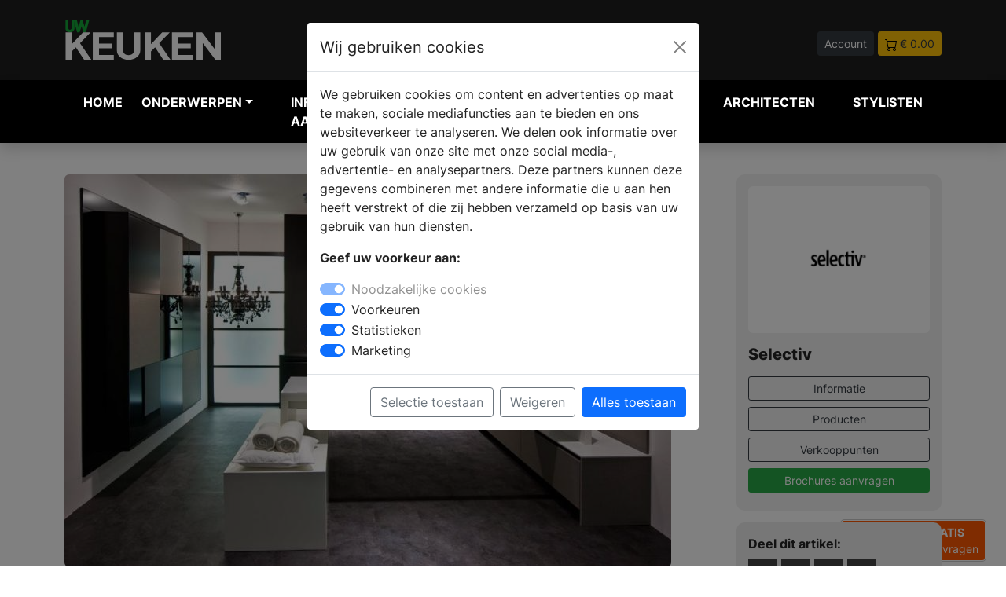

--- FILE ---
content_type: text/html; charset=UTF-8
request_url: https://www.uw-keuken.nl/product-uw-keukenspeciaalzaak-selectiv-design
body_size: 11059
content:
<!DOCTYPE html>
<html lang="nl">

<head>
    <meta charset="UTF-8" />
    <meta http-equiv="X-UA-Compatible" content="IE=8" />
    <meta name="viewport" content="width=device-width, initial-scale=1.0" />
    <title>

                Uw KeukenSpeciaalzaak Selectiv design -
         UW-keuken.nl</title>
        <meta name="keywords" content="Design keukens, ikeakeukens, keukens, keuken, nieuwe keuken, designkeukens, stoomovens, ovens, kookplaten, vaatwassers">         <meta name="description" content="Op deze pagina vindt je informatie over Uw KeukenSpeciaalzaak Selectiv design. Bekijk product fotos en lees alle specificaties.">         <link rel="canonical" href="https://www.uw-keuken.nl/product-uw-keukenspeciaalzaak-selectiv-design" />
    
    <link rel="icon" type="image/png" href="https://www.uw-keuken.nl/assets/img/favicon/favicon-32.png" sizes="32x32">
    <link rel="icon" type="image/png" href="https://www.uw-keuken.nl/assets/img/favicon//favicon-128.png" sizes="128x128">
    <link rel="icon" type="image/png" href="https://www.uw-keuken.nl/assets/img/favicon//favicon-152.png" sizes="152x152">
    <link rel="apple-touch-icon" sizes="128x128" href="https://www.uw-keuken.nl/assets/img/favicon//favicon-128.png">
    <link rel="apple-touch-icon" sizes="152x152" href="https://www.uw-keuken.nl/assets/img/favicon//favicon-152.png">
    <link rel="apple-touch-icon" sizes="167x167" href="https://www.uw-keuken.nl/assets/img/favicon//favicon-167.png">
    <link rel="apple-touch-icon" sizes="196x196" href="https://www.uw-keuken.nl/assets/img/favicon//favicon-196.png">



    
        <script>
        // Define dataLayer and the gtag function.
        window.dataLayer = window.dataLayer || [];
        function gtag(){dataLayer.push(arguments);}

        // Set default consent to 'denied' as a placeholder
        // Determine actual values based on your own requirements
        gtag('consent', 'default', {
          'ad_storage': 'denied',
          'ad_user_data': 'denied',
          'ad_personalization': 'denied',
          'analytics_storage': 'granted'
        });
      </script>
      


    <!-- Google Tag Manager -->
    <script>
        (function(w,d,s,l,i){w[l]=w[l]||[];w[l].push({'gtm.start':
                    new Date().getTime(),event:'gtm.js'});var f=d.getElementsByTagName(s)[0],
                    j=d.createElement(s),dl=l!='dataLayer'?'&l='+l:'';j.async=true;j.src=
                    'https://www.googletagmanager.com/gtm.js?id='+i+dl;f.parentNode.insertBefore(j,f);
                    })(window,document,'script','dataLayer','GTM-T7DWM3K');
    </script>
    <!-- End Google Tag Manager -->
    
    <meta name="facebook-domain-verification" content="knexvxgduijlzk5ar3tuil14eyn22v" />

        <meta property="og:title" content="Uw KeukenSpeciaalzaak Selectiv design" />
    
        <meta property="og:url" content="https://www.uw-keuken.nl/product-uw-keukenspeciaalzaak-selectiv-design" />
            <meta property="og:image" content="https://www.uw-woonmagazine.nl/storage/5797/conversions/uw-keukenspeciaalzaak-selectiv-design-728_1-xl.jpg" />
    
        <meta property="og:type" content="article" />
    
        <meta property="og:description" content="Op deze pagina vindt je informatie over Uw KeukenSpeciaalzaak Selectiv design. Bekijk product fotos en lees alle specificaties." />
    
    <meta property="og:locale" content="nl_NL" />

    <script type="application/ld+json">
        {"@context":"http:\/\/schema.org","@type":"Organization","name":"UW-keuken.nl","url":"https://www.uw-keuken.nl","logo":{"@type":"ImageObject","url":"https://www.uw-keuken.nl/assets/img/logo-uwk.svg"} } }
    </script>

    
    
    

    <!-- Pinterest Tag -->
<script>
    !function(e){if(!window.pintrk){window.pintrk = function () {
    window.pintrk.queue.push(Array.prototype.slice.call(arguments))};var
      n=window.pintrk;n.queue=[],n.version="3.0";var
      t=document.createElement("script");t.async=!0,t.src=e;var
      r=document.getElementsByTagName("script")[0];
      r.parentNode.insertBefore(t,r)}}("https://s.pinimg.com/ct/core.js");
    pintrk('load', '2612467483728', {em: '<user_email_address>'});
    pintrk('page');
    </script>
    <noscript>
    <img height="1" width="1" style="display:none;" alt="pinterest" title="pinterest"
      src="https://ct.pinterest.com/v3/?event=init&tid=2612467483728&pd[em]=<hashed_email_address>&noscript=1" />
    </noscript>
    <!-- end Pinterest Tag -->


    <meta name="p:domain_verify" content="b14e48cae9b32f62cae4f89b3774d794"/>
    <link rel="stylesheet" href="https://www.uw-keuken.nl/dist/main.css" />
</head>

<body>

        <!-- Google Tag Manager (noscript) -->
    <noscript><iframe src="https://www.googletagmanager.com/ns.html?id=GTM-T7DWM3K" height="0"
            width="0" style="display:none;visibility:hidden"></iframe></noscript>
    <!-- End Google Tag Manager (noscript) -->
    
    <div class="navheader">
        <div class="container">
            <div class="row">
                <div class="col-5 col-md-3 align-middle">
                    <a href="https://www.uw-keuken.nl">
                        <img src="https://www.uw-keuken.nl/assets/img/logo-uwk.svg" alt="UW keuken Logo" title="UW keuken Logo" class="img-fluid">
                    </a>


                </div>
                <div class="col-12 col-md-5 col-lg-4 align-middle d-none d-md-block">
                    <form method="POST" action="https://www.uw-keuken.nl/zoeken" accept-charset="UTF-8" enctype="multipart/form-data"><input name="_token" type="hidden" value="V46QNVQujJC5GsSib739bjK1wdF39K5ajdCVBrWh">
                    <div class="input-group pl-40 headersearch">

                        <input type="text" name="search" class="form-control form-control-sm"
                            placeholder="Waar ben je naar op zoek?">
                        <button class="btn btn-dark btn-sm" type="submit" aria-label="Zoeken" id="button-addon2">Zoek</button>

                    </div>
                    </form>
                </div>
                <div class="col-7 col-md-4 col-lg-5 text-end headerbuttons">

                                        <a href="https://www.uw-keuken.nl/login"   class="btn btn-sm btn-dark">Account</a>
                    
                                        <a href="https://www.uw-keuken.nl/winkelwagen"   class="btn btn-sm btn-warning text-dark"><img
                            src="https://www.uw-keuken.nl/assets/img/icon/icon-cart.svg" alt="winkelwagen" title="winkelwagen"> <span>&euro; 0.00</span></a>

                </div>
            </div>
        </div>
    </div>



    


    
    <nav class="navbar navbar-expand-lg navbar-light bg-zwart navbar-dark shadow" style="z-index: 99999;">

        <div class="container">
            <button class="navbar-toggler collapsed" type="button" aria-label="Navigatie" data-bs-toggle="collapse"
                data-bs-target="#navbar-content">

                <div class="hamburger-toggle">
                    <div class="hamburger">
                        <span></span>
                        <span></span>
                        <span></span>
                    </div>

                </div>
            </button>
            <div class="collapse navbar-collapse" id="navbar-content">



<ul class="navbar-nav mr-auto mb-2 mb-lg-0">

    <li class="nav-item position-static"><a href="https://www.uw-keuken.nl" class="nav-link" title="keuken inspiratie">Home</a>
    </li>



    <li class="nav-item dropdown dropdown-mega position-static">
        <a class="nav-link firstlink dropdown-toggle" href="#" data-bs-toggle="dropdown"
            data-bs-auto-close="outside">Onderwerpen</a>
        <div class="dropdown-menu shadow
        
         "
        
        >


        
            <div class="mega-content px-1">
                <div class="container-fluid">
                    <div class="row">
                        <div class="col-12 col-sm-12 col-lg-3 py-1">

                            <ul>
                                <li class="title">Informatie</li>
                                </li>
                                <li><a href="https://www.uw-keuken.nl/blogs" class="text-uwk"  title="blog artikelen">Blog
                                        artikelen</a></li>

                                <li><a href="https://www.uw-keuken.nl/producten"
                                        class="text-uwk" title="keuken product inspiratie">Producten</a></li>

                                <li><a href="https://www.uw-keuken.nl/merken" title="keuken merken" class="text-uwk">Merken</a>
                                </li>
                                <li><a href="https://www.uw-keuken.nl/nieuws" title="keuken nieuws" class="text-uwk">Nieuws</a>
                                </li>

                                
                                <li class="title">&nbsp;</li>
                                <li class="title">Andere onderwerpen</li>
                                <li><a href="https://www.uw-badkamer.nl" title="uw-badkamer magazine" class="text-uwb">UW-Badkamer.nl</a>
                                <li><a href="https://www.uw-haard.nl" title="uw-haard magazine" class="text-uwh">UW-Haard.nl</a>
                                <li><a href="https://www.uw-tuin.nl" title="uw-tuin magazine" class="text-uwt">UW-Tuin.nl</a>
                                <li><a href="https://www.uw-vloer.nl" title="uw-vloer magazine" class="text-uwv">UW-Vloer.nl</a>
                                <li><a href="https://www.uw-woonmagazine.nl" title="uw-woonmagazine" class="text-uww">UW-Woonmagazine.nl</a>
                                <li><a href="https://www.uw-zwembad.nl" title="uw-zwembad magazine" class="text-uwz">UW-Zwembad.nl</a>
                                </li>

                                
                            </ul>

                        </div>

                                                <div class="col-12 col-sm-6 col-lg-3">
    <ul><li class="title">Onderwerpen</li><li><a class=" btn btn-sm btn-outline-secondary col-12 mb-1 text-uwk" href="https://www.uw-keuken.nl/productgroep-online-keuken-brochures" title="Keuken - Online Keuken Brochures">- Online Keuken Brochures</a></li><li><a class=" btn btn-sm btn-outline-secondary col-12 mb-1 text-uwk" href="https://www.uw-keuken.nl/productgroep-achterwanden" title="Keuken Achterwanden">Achterwanden</a></li><li><a class=" btn btn-sm btn-outline-secondary col-12 mb-1 text-uwk" href="https://www.uw-keuken.nl/productgroep-afzuigkappen" title="Keuken Afzuigkappen">Afzuigkappen</a></li><li><a class=" btn btn-sm btn-outline-secondary col-12 mb-1 text-uwk" href="https://www.uw-keuken.nl/productgroep-bijkeuken-wasruimte" title="Keuken Bijkeuken | Wasruimte">Bijkeuken | Wasruimte</a></li><li><a class=" btn btn-sm btn-outline-secondary col-12 mb-1 text-uwk" href="https://www.uw-keuken.nl/productgroep-buitenkeukens" title="Keuken Buitenkeukens">Buitenkeukens</a></li><li><a class=" btn btn-sm btn-outline-secondary col-12 mb-1 text-uwk" href="https://www.uw-keuken.nl/productgroep-design-keukens" title="Keuken Design Keukens">Design Keukens</a></li><li><a class=" btn btn-sm btn-outline-secondary col-12 mb-1 text-uwk" href="https://www.uw-keuken.nl/productgroep-duurzame-keukens" title="Keuken Duurzame keukens">Duurzame keukens</a></li><li><a class=" btn btn-sm btn-outline-secondary col-12 mb-1 text-uwk" href="https://www.uw-keuken.nl/productgroep-eettafels-eetkamertafels" title="Keuken Eettafels">Eettafels</a></li><li><a class=" btn btn-sm btn-outline-secondary col-12 mb-1 text-uwk" href="https://www.uw-keuken.nl/productgroep-fornuizen" title="Keuken Fornuizen">Fornuizen</a></li><li><a class=" btn btn-sm btn-outline-secondary col-12 mb-1 text-uwk" href="https://www.uw-keuken.nl/productgroep-gaskookplaten-kookplaten" title="Keuken Gaskookplaten">Gaskookplaten</a></li><li><a class=" btn btn-sm btn-outline-secondary col-12 mb-1 text-uwk" href="https://www.uw-keuken.nl/productgroep-handgemaakte-keukens" title="Keuken Handgemaakte Keukens">Handgemaakte Keukens</a></li><li><a class=" btn btn-sm btn-outline-secondary col-12 mb-1 text-uwk" href="https://www.uw-keuken.nl/productgroep-houten-keukens" title="Keuken Houten keukens">Houten keukens</a></li></ul></div><div class="col-12 col-sm-6 col-lg-3 py-1"><ul><li class="title">&nbsp;</li><li><a class=" btn btn-sm btn-outline-secondary col-12 mb-1 text-uwk" href="https://www.uw-keuken.nl/productgroep-inductie-kookplaten-met-afzuiging" title="Keuken Inductie kookplaten met afzuiging">Inductie kookplaten met afzuiging</a></li><li><a class=" btn btn-sm btn-outline-secondary col-12 mb-1 text-uwk" href="https://www.uw-keuken.nl/productgroep-inductiekookplaat" title="Keuken Inductiekookplaten">Inductiekookplaten</a></li><li><a class=" btn btn-sm btn-outline-secondary col-12 mb-1 text-uwk" href="https://www.uw-keuken.nl/productgroep-keramische-kookplaten" title="Keuken Keramische kookplaten">Keramische kookplaten</a></li><li><a class=" btn btn-sm btn-outline-secondary col-12 mb-1 text-uwk" href="https://www.uw-keuken.nl/productgroep-keuken-kopen-stappenplan" title="Keuken Keuken kopen en indelen">Keuken kopen en indelen</a></li><li><a class=" btn btn-sm btn-outline-secondary col-12 mb-1 text-uwk" href="https://www.uw-keuken.nl/productgroep-keukenapparatuur" title="Keuken Keukenapparaten">Keukenapparaten</a></li><li><a class=" btn btn-sm btn-outline-secondary col-12 mb-1 text-uwk" href="https://www.uw-keuken.nl/productgroep-keuken-kasten-en-opbergen" title="Keuken Keukenkasten">Keukenkasten</a></li><li><a class=" btn btn-sm btn-outline-secondary col-12 mb-1 text-uwk" href="https://www.uw-keuken.nl/productgroep-keuken-renovatie" title="Keuken Keukenrenovatie">Keukenrenovatie</a></li><li><a class=" btn btn-sm btn-outline-secondary col-12 mb-1 text-uwk" href="https://www.uw-keuken.nl/productgroep-verlichting" title="Keuken Keukenverlichting">Keukenverlichting</a></li><li><a class=" btn btn-sm btn-outline-secondary col-12 mb-1 text-uwk" href="https://www.uw-keuken.nl/productgroep-klassieke-keukens" title="Keuken Klassieke keukens">Klassieke keukens</a></li><li><a class=" btn btn-sm btn-outline-secondary col-12 mb-1 text-uwk" href="https://www.uw-keuken.nl/productgroep-koelkasten-vriezers" title="Keuken Koelkasten-vriezers">Koelkasten-vriezers</a></li><li><a class=" btn btn-sm btn-outline-secondary col-12 mb-1 text-uwk" href="https://www.uw-keuken.nl/productgroep-koffiemachines" title="Keuken Koffiemachines">Koffiemachines</a></li><li><a class=" btn btn-sm btn-outline-secondary col-12 mb-1 text-uwk" href="https://www.uw-keuken.nl/productgroep-kokendwaterkranen" title="Keuken Kokendwaterkranen">Kokendwaterkranen</a></li><li><a class=" btn btn-sm btn-outline-secondary col-12 mb-1 text-uwk" href="https://www.uw-keuken.nl/productgroep-kookeilanden-kook-schiereilanden" title="Keuken Kookeilanden">Kookeilanden</a></li></ul></div><div class="col-12 col-sm-6 col-lg-3 py-1"><ul><li class="title">&nbsp;</li><li><a class=" btn btn-sm btn-outline-secondary col-12 mb-1 text-uwk" href="https://www.uw-keuken.nl/productgroep-keukenkranen-keuken-kranen" title="Keuken Kranen">Kranen</a></li><li><a class=" btn btn-sm btn-outline-secondary col-12 mb-1 text-uwk" href="https://www.uw-keuken.nl/productgroep-lade-indelingen" title="Keuken Lade-indelingen">Lade-indelingen</a></li><li><a class=" btn btn-sm btn-outline-secondary col-12 mb-1 text-uwk" href="https://www.uw-keuken.nl/productgroep-landelijke-keukens" title="Keuken Landelijke Keukens">Landelijke Keukens</a></li><li><a class=" btn btn-sm btn-outline-secondary col-12 mb-1 text-uwk" href="https://www.uw-keuken.nl/productgroep-magnetrons" title="Keuken Magnetrons">Magnetrons</a></li><li><a class=" btn btn-sm btn-outline-secondary col-12 mb-1 text-uwk" href="https://www.uw-keuken.nl/productgroep-moderne-keukens" title="Keuken Moderne Keukens">Moderne Keukens</a></li><li><a class=" btn btn-sm btn-outline-secondary col-12 mb-1 text-uwk" href="https://www.uw-keuken.nl/productgroep-ovens" title="Keuken Ovens">Ovens</a></li><li><a class=" btn btn-sm btn-outline-secondary col-12 mb-1 text-uwk" href="https://www.uw-keuken.nl/productgroep-spoelbakken" title="Keuken Spoelbakken">Spoelbakken</a></li><li><a class=" btn btn-sm btn-outline-secondary col-12 mb-1 text-uwk" href="https://www.uw-keuken.nl/productgroep-stoomovens-hogedrukovens" title="Keuken Stoomovens">Stoomovens</a></li><li><a class=" btn btn-sm btn-outline-secondary col-12 mb-1 text-uwk" href="https://www.uw-keuken.nl/productgroep-keuken-tegels" title="Keuken Tegels en vloeren">Tegels en vloeren</a></li><li><a class=" btn btn-sm btn-outline-secondary col-12 mb-1 text-uwk" href="https://www.uw-keuken.nl/productgroep-vaatwassers" title="Keuken Vaatwassers">Vaatwassers</a></li><li><a class=" btn btn-sm btn-outline-secondary col-12 mb-1 text-uwk" href="https://www.uw-keuken.nl/productgroep-waterontharder-keuken" title="Keuken Waterontharders">Waterontharders</a></li><li><a class=" btn btn-sm btn-outline-secondary col-12 mb-1 text-uwk" href="https://www.uw-keuken.nl/productgroep-keuken-werkbladen" title="Keuken Werkbladen">Werkbladen</a></li><li><a class=" btn btn-sm btn-outline-secondary col-12 mb-1 text-uwk" href="https://www.uw-keuken.nl/productgroep-wijnkoelkasten-wijnklimaatkasten" title="Keuken Wijnkoelkasten">Wijnkoelkasten</a></li></ul></div><div class="col-12 col-sm-6 col-lg-3 py-1"><ul><li class="title">&nbsp;</li></ul></div>
                        
                        

                    </div>


                </div>
            </div>
        </div>
            </li>

    <li class="nav-item position-static"><a href="https://www.uw-keuken.nl/brochures.php" title="keuken informatie aanvragen" class="nav-link">Informatie
            aanvragen</a></li>
    <li class="nav-item position-static"><a href="https://www.uw-keuken.nl/dealers"
            class="nav-link" title="keuken dealers">Verkooplocatie vinden</a></li>
    <li class="nav-item position-static"><a href="https://www.uw-keuken.nl/webshop" title="uw-haard webshop" class="nav-link">Webshop</a>
    </li>

        <li class="nav-item position-static"><a href="https://www.uw-woonmagazine.nl/architecten-projecten" title="architecten" class="nav-link">Architecten</a>
    </li>

 <li class="nav-item position-static"><a href="https://www.uw-woonmagazine.nl/stylisten" title="stylisten" class="nav-link">Stylisten</a>
    </li>



</ul>


</div>

<div class="col align-middle d-md-none">
    <form method="POST" action="https://www.uw-keuken.nl/zoeken" accept-charset="UTF-8" enctype="multipart/form-data"><input name="_token" type="hidden" value="V46QNVQujJC5GsSib739bjK1wdF39K5ajdCVBrWh">
    <div class="input-group pl-40 headersearch">

        <input type="text" name="search" class="form-control form-control-sm"
            placeholder="Waar ben je naar op zoek?">
        <button class="btn btn-dark btn-sm" type="submit" id="button-addon2">Zoek</button>

    </div>
    </form>
</div>

</div>

</nav>

        

    

    


      

    



    





    



<div class="container" >
<div class="row pt-40 pb-40">




                        
                        <div class="col-12 col-md-9">

                            <div data-featherlight-gallery data-featherlight-filter="a">

                                <a href="#" data-featherlight="https://www.uw-woonmagazine.nl/storage/5797/uw-keukenspeciaalzaak-selectiv-design-728_1.jpg" title="Bekijk de vergroting">
                                    <img src="https://www.uw-woonmagazine.nl/storage/5797/uw-keukenspeciaalzaak-selectiv-design-728_1.jpg" class="img-fluid" alt="Uw KeukenSpeciaalzaak Selectiv design" title="Uw KeukenSpeciaalzaak Selectiv design"  style="border-radius:6px;">
                                </a>
                            <div class="row mt-25">
                                    
                                                                    
                                                                        <div class="col-3">
                                    <a href="#" data-featherlight="https://www.uw-woonmagazine.nl/storage/5798/728_2.jpg" title="Bekijk de vergroting">
                                        <img src="https://www.uw-woonmagazine.nl/storage/5798/conversions/728_2-sm.jpg" class="img-fluid mb-3" alt="Uw KeukenSpeciaalzaak Selectiv design" title="Uw KeukenSpeciaalzaak Selectiv design" style="border-radius:4px;">
                                    </a>
                                    </div>
                                                                                                </div>


                            

                        </div>

                        
             <h1 class="text-xxl text-strong">Uw KeukenSpeciaalzaak Selectiv design</h1>


            <div class="spacer-8 mt-3 mb-3"></div>

            <div class="text-l mb-40">
                                <p>Deze selectiv&reg; keuken is alles wat u van een design keuken mag verwachten: stijlvol, ongekunsteld en trendy. Trendy dankzij de spannende opstelling, vooruitstrevend vanwege z&rsquo;n hoogglans fronten en bijzondere kastenwand. Luxe topkwaliteit inbouwapparatuur is in ruime mate aanwezig met als finishing touch de stijlvolle espressomachine van Siemens. Onmiskenbaar een keuken van grote klasse. Exclusief verkrijgbaar bij Uw KeukenSpeciaalzaak.</p>


                
            </div>






            <div class="kenmerken">
                <table class="table table-rounded table-striped border gy-5 gs-5">
                <tbody>
                                        <tr>
                    <td style="width: 150px;"><strong>Breedte</strong></td>
                    <td>div</td>
                   </tr>
                   
                                      <tr>
                    <td style="width: 150px;"><strong>Diepte</strong></td>
                    <td>div</td>
                   </tr>
                   
                                       <tr>
                    <td style="width: 150px;"><strong>Hoogte</strong></td>
                    <td>div</td>
                   </tr>
                   
                                   </tbody>
                </table>
            </div>





            
            <div class="brochures mt-40">

                <h2 class="text-l">INFORMATIE <span style="font-weight: 400;">AANVRAGEN</span></h2>

                    <div class="row mt-20">
                                                    
                                                                <div class="col-12 col-md-12 col-lg-12">
                                    <form method="POST" action="https://www.uw-keuken.nl/download-brochure" accept-charset="UTF-8" enctype="multipart/form-data"><input name="_token" type="hidden" value="V46QNVQujJC5GsSib739bjK1wdF39K5ajdCVBrWh">

                                    <div class="brochurefeedback"></div>

                                    <input type="hidden" id="brochure3_id" name="brochure_id" value="531">
                                    <input type="hidden" id="geschiedenis" name="geschiedenis" value="Product #728 - Uw KeukenSpeciaalzaak Selectiv design">
                                    <input type="hidden" id="type_id" name="type_id" value="5">

                                    <div class="row">

                                        <div class="col-12 col-md-6">

                                            <div class="mb-3">
                                                <label for="exampleFormControlInput1" class="form-label">Voornaam</label>
                                                <input type="text" name="voornaam" class="form-control" id="exampleFormControlInput1" placeholder="">
                                              </div>

                                        </div>

                                        <div class="col-12 col-md-6">

                                            <div class="mb-3">
                                                <label for="exampleFormControlInput1" class="form-label">Achternaam</label>
                                                <input type="text" name="achternaam"  class="form-control" id="exampleFormControlInput1" placeholder="">
                                              </div>

                                        </div>

                                    </div>

                                    <div class="row">

                                        <div class="col-12 col-md-8">

                                            <div class="mb-3">
                                                <label for="exampleFormControlInput1" class="form-label">Straatnaam</label>
                                                <input type="text" name="straatnaam" class="form-control" id="exampleFormControlInput1" placeholder="">
                                              </div>

                                        </div>

                                        <div class="col-12 col-md-4">

                                            <div class="mb-3">
                                                <label for="exampleFormControlInput1" class="form-label">Huisnummer</label>
                                                <input type="text" name="huisnummer"  class="form-control" id="exampleFormControlInput1" placeholder="">
                                              </div>

                                        </div>

                                    </div>


                                    <div class="row">

                                        <div class="col-12 col-md-4">

                                            <div class="mb-3">
                                                <label for="exampleFormControlInput1" class="form-label">Postcode</label>
                                                <input type="text" name="postcode" class="form-control" id="exampleFormControlInput1" placeholder="">
                                              </div>

                                        </div>

                                        <div class="col-12 col-md-8">

                                            <div class="mb-3">
                                                <label for="exampleFormControlInput1" class="form-label">Plaats</label>
                                                <input type="text" name="plaats"  class="form-control" id="exampleFormControlInput1" placeholder="">
                                              </div>

                                        </div>

                                    </div>

                                    <div class="mb-3">
                                        <label for="exampleFormControlInput1" class="form-label">Telefoonnummer</label>
                                        <input type="text" name="telefoonnummer" class="form-control" id="exampleFormControlInput1" placeholder="">
                                      </div>

                                      <div class="mb-3">
                                        <label for="exampleFormControlInput1" class="form-label">E-mailadres</label>
                                        <input type="email" name="emailadres" class="form-control" id="exampleFormControlInput1" placeholder="">
                                      </div>


                                      <div class="mb-3">
                                         <div class="form-check">
                                            <input class="form-check-input"  name="voorwaarden"  type="checkbox" value="1" id="flexCheckDefault">
                                            <label class="form-check-label" for="flexCheckDefault">
                                                Ja, Ik ga akkoord met de <a href="https://www.uw-woonmagazine.nl/c-algemene-voorwaarden.html" target="blank">algemene voorwaarden</a> en begrijp dat mijn gegevens doorgegeven worden aan Uw KeukenSpeciaalzaak Selectiv design.
                                            </label>
                                            </div>
                                      </div>

                                      <div class="mb-3 mt-4 text-center">
                                        <button type="submit" class="btn btn-lg btn-success">Informatie aanvragen</button>
                                      </div>


                                      </form>

                                
                                
                                                            </div>
                                                                            </div>

            </div>

            

                    </div>


                        




    <div class="col-12 col-md-3">


        <div class="sticky-top">

                        
<div class="bg-lichtgrijs p-15 m-0 " style="border-radius:10px; margin-bottom:15px !important;">

                <div class="row ">
                    <div class="col-12 mb-15">
                                                <div style="border-radius:6px;" class="bg-wit p-20 m-0 mb-15">
                            <a href="https://www.uw-keuken.nl/merk-selectiv-keukens">
                                <img src="https://www.uw-woonmagazine.nl/storage/1921/conversions/selectiv-lg.jpg" alt="Selectiv Logo" title="Selectiv Logo"  class="img-fluid"
                                    style="border-radius:6px;">
                            </a>
                        </div>
                                            </div>
                    <div class="col-12">
                        <h2 class=" text-l">Selectiv</h2>
                        <p class=" text-s"></p>
                    </div>
                    <div class="col-12">
                        <a href="https://www.uw-keuken.nl/merk-selectiv-keukens"
                            class="btn btn-sm btn-outline-dark col-12 mb-2">Informatie</a>
                        <a href="https://www.uw-keuken.nl/merk-selectiv-keukens/producten"
                            class="btn btn-sm btn-outline-dark col-12 mb-2">Producten</a>
                        <a href="https://www.uw-keuken.nl/merk-selectiv-keukens/dealers"
                            class="btn btn-sm btn-outline-dark col-12 mb-2">Verkooppunten</a>

                        
                        <a href="https://www.uw-keuken.nl/brochures.php"
                            class="btn btn-sm col-12 btn-success mb-2 p-1 ">Brochures aanvragen</a>


                    </div>
                </div>

            </div>



            <div class="p-15 m-0 " style="background:#ededed; border-radius:10px; margin-bottom:15px !important;">
    <div class="row">
        <div class="col-12 "><strong>Deel dit artikel:</strong></div>
        <div class="col-12 mt-2">
            <a href="https://www.facebook.com/sharer/sharer.php?u=https://www.uw-keuken.nl/nieuws-uw-keukenspeciaalzaak-selectiv-design"><img class="max-h-40" alt="deel op facebook" title="deel op facebook" style="height: 37px;" src="https://www.uw-keuken.nl/assets/img/social/social-1_square-facebook.svg"></a>
            <a href="https://www.linkedin.com/shareArticle?mini=true&url=https://www.uw-keuken.nl/nieuws-uw-keukenspeciaalzaak-selectiv-design&title=&summary=Uw KeukenSpeciaalzaak Selectiv design&source="><img  alt="deel op linkedin" title="deel op linkedin"  class="max-h-40" style="height: 37px;" src="https://www.uw-keuken.nl/assets/img/social/social-1_square-linkedin.svg"></a>
            <a href="https://twitter.com/intent/tweet?url=https://www.uw-keuken.nl/nieuws-uw-keukenspeciaalzaak-selectiv-design&text=Uw KeukenSpeciaalzaak Selectiv design"><img class="max-h-40" style="height: 37px;"  alt="deel op twitter" title="deel op twitter"  src="https://www.uw-keuken.nl/assets/img/social/social-1_square-twitter.svg"></a>
                        <a href="https://pinterest.com/pin/create/button/?url=https://www.uw-keuken.nl/nieuws-uw-keukenspeciaalzaak-selectiv-design&media=&description=Uw KeukenSpeciaalzaak Selectiv design"><img class="max-h-40"  alt="deel op pinterest" title="deel op pinterest"  style="height: 37px;" src="https://www.uw-keuken.nl/assets/img/social/social-1_square-pinterest.svg"></a>
                        </div>
    </div>
</div>


                                        
        </div>


        </div>
        </div>

                

    </div>
</div>
</div>
</div>
    
    <div class="container-fluid bg-dark pt-30 pb-30">
        <div class="container">

            <div class="row mb-3">
                <div class="col-12 col-md-9">
                    <h2 class="text-l text-wit">PRODUCTEN <span style="font-weight: 400;">IN ONS ASSORTIMENT</span></h2>
                </div>


            </div>

            <div class="row">
                                            <div class="col-12 col-md-4 col-lg-3 mb-15">

                    <a href="https://www.uw-keuken.nl/product-uw-keukenspeciaalzaak-selectiv-modern-romantisch"  style="text-decoration: none;">
<div class="card " >
        <img src="https://www.uw-woonmagazine.nl/storage/5806/conversions/uw-keukenspeciaalzaak-selectiv-modern-romantisch-753_1-sm.jpg" class="card-img-top" alt="Uw KeukenSpeciaalzaak Selectiv Modern Romantisch - Selectiv" title="Uw KeukenSpeciaalzaak Selectiv Modern Romantisch - Selectiv">
    <div class="card-body p-3">
      <h5 class="card-title text-m mb-1">Uw KeukenSpeciaalzaak Selectiv Modern Romantisch</h5>
      <p class="card-text text-s">Selectiv</p>

    </div>
  </div>
</a>

                </div>
                                                            <div class="col-12 col-md-4 col-lg-3 mb-15">

                    <a href="https://www.uw-keuken.nl/product-uw-keukenspeciaalzaak-selectiv-modern-classic"  style="text-decoration: none;">
<div class="card " >
        <img src="https://www.uw-woonmagazine.nl/storage/5804/conversions/uw-keukenspeciaalzaak-selectiv-modern-classic-752_1-sm.jpg" class="card-img-top" alt="Uw KeukenSpeciaalzaak Selectiv Modern Classic - Selectiv" title="Uw KeukenSpeciaalzaak Selectiv Modern Classic - Selectiv">
    <div class="card-body p-3">
      <h5 class="card-title text-m mb-1">Uw KeukenSpeciaalzaak Selectiv Modern Classic</h5>
      <p class="card-text text-s">Selectiv</p>

    </div>
  </div>
</a>

                </div>
                                                            <div class="col-12 col-md-4 col-lg-3 mb-15">

                    <a href="https://www.uw-keuken.nl/product-uw-keukenspeciaalzaak-selectiv-landelijk"  style="text-decoration: none;">
<div class="card " >
        <img src="https://www.uw-woonmagazine.nl/storage/5802/conversions/uw-keukenspeciaalzaak-selectiv-landelijk-751_1-sm.jpg" class="card-img-top" alt="Uw KeukenSpeciaalzaak selectiv Landelijk - Selectiv" title="Uw KeukenSpeciaalzaak selectiv Landelijk - Selectiv">
    <div class="card-body p-3">
      <h5 class="card-title text-m mb-1">Uw KeukenSpeciaalzaak selectiv Landelijk</h5>
      <p class="card-text text-s">Selectiv</p>

    </div>
  </div>
</a>

                </div>
                                                            <div class="col-12 col-md-4 col-lg-3 mb-15">

                    <a href="https://www.uw-keuken.nl/product-uw-keukenspeciaalzaak-selectiv-modern"  style="text-decoration: none;">
<div class="card " >
        <img src="https://www.uw-woonmagazine.nl/storage/5799/conversions/uw-keukenspeciaalzaak-selectiv-modern-729_1-sm.jpg" class="card-img-top" alt="Uw KeukenSpeciaalzaak selectiv modern - Selectiv" title="Uw KeukenSpeciaalzaak selectiv modern - Selectiv">
    <div class="card-body p-3">
      <h5 class="card-title text-m mb-1">Uw KeukenSpeciaalzaak selectiv modern</h5>
      <p class="card-text text-s">Selectiv</p>

    </div>
  </div>
</a>

                </div>
                                                            <div class="col-12 col-md-4 col-lg-3 mb-15">

                    <a href="https://www.uw-keuken.nl/product-uw-keukenspeciaalzaak-selectiv-design"  style="text-decoration: none;">
<div class="card " >
        <img src="https://www.uw-woonmagazine.nl/storage/5797/conversions/uw-keukenspeciaalzaak-selectiv-design-728_1-sm.jpg" class="card-img-top" alt="Uw KeukenSpeciaalzaak Selectiv design - Selectiv" title="Uw KeukenSpeciaalzaak Selectiv design - Selectiv">
    <div class="card-body p-3">
      <h5 class="card-title text-m mb-1">Uw KeukenSpeciaalzaak Selectiv design</h5>
      <p class="card-text text-s">Selectiv</p>

    </div>
  </div>
</a>

                </div>
                                        </div>
            <a href="https://www.uw-keuken.nl/merk-selectiv-keukens/producten" class="col-12 btn btn-sm btn-outline-light">Bekijk alle producten</a>
            </div>
            </div>

            <div class="mt-50 pl-15 pr-15">
                <div class="mb-15 text-center"><a href="https://www.uw-woonmagazine.nl/webshop" target="_blank" ><img class="img-fluid" src="https://www.uw-keuken.nl/storage/banners/667639404635008NU 4 MAGAZINES VOOR (1).gif"  alt="banner" title="banner"></a></div>
            </div>

    



<div class="modal fade" id="brochureModal" tabindex="-1" aria-labelledby="exampleModalLabel" aria-hidden="true">
    <div class="modal-dialog modal-dialog-centered modal-lg">
      <div class="modal-content">
        <div class="modal-header">
          <h5 class="modal-title text-bolder" id="exampleModalLabel">Brochure aanvragen</h5>
          <button type="button" class="btn-close" data-bs-dismiss="modal" aria-label="Close"></button>
        </div>
        <div class="modal-body">

            <form method="POST" action="https://www.uw-keuken.nl/download-brochure" accept-charset="UTF-8" enctype="multipart/form-data"><input name="_token" type="hidden" value="V46QNVQujJC5GsSib739bjK1wdF39K5ajdCVBrWh">

            <div class="brochurefeedback"></div>

            <input type="hidden" id="brochure_id" name="brochure_id" value="0">
            <input type="hidden" id="geschiedenis" name="geschiedenis" value="Product #728 - Uw KeukenSpeciaalzaak Selectiv design">
            <input type="hidden" id="type_id" name="type_id" value="5">

            <div class="row">

                <div class="col-12 col-md-6">

                    <div class="mb-3">
                        <label for="exampleFormControlInput1" class="form-label">Voornaam</label>
                        <input type="text" name="voornaam" class="form-control" id="exampleFormControlInput1" placeholder="">
                      </div>

                </div>

                <div class="col-12 col-md-6">

                    <div class="mb-3">
                        <label for="exampleFormControlInput1" class="form-label">Achternaam</label>
                        <input type="text" name="achternaam"  class="form-control" id="exampleFormControlInput1" placeholder="">
                      </div>

                </div>

            </div>

            <div class="mb-3">
                <label for="exampleFormControlInput1" class="form-label">Telefoonnummer</label>
                <input type="text" name="telefoonnummer" class="form-control" id="exampleFormControlInput1" placeholder="">
              </div>

              <div class="mb-3">
                <label for="exampleFormControlInput1" class="form-label">E-mailadres</label>
                <input type="email" name="emailadres" class="form-control" id="exampleFormControlInput1" placeholder="">
              </div>


              <div class="mb-3">
                 <div class="form-check">
                    <input class="form-check-input"  name="voorwaarden"  type="checkbox" value="1" id="flexCheckDefault">
                    <label class="form-check-label" for="flexCheckDefault">
                        Ja, Ik ga akkoord met de <a href="https://www.uw-woonmagazine.nl/c-algemene-voorwaarden.html" target="blank">algemene voorwaarden</a> en begrijp dat mijn gegevens doorgegeven worden aan Selectiv.
                    </label>
                    </div>
              </div>

              <div class="mb-3 mt-4 text-center">
                <button type="submit" class="btn btn-lg btn-success">Brochure downloaden</button>
              </div>


              </form>


        </div>

      </div>


    </div>


  </div>


  <div class="modal fade" id="brochure2Modal" tabindex="-1" aria-labelledby="exampleModalLabel" aria-hidden="true">
    <div class="modal-dialog modal-dialog-centered modal-lg">
      <div class="modal-content">
        <div class="modal-header">
          <h5 class="modal-title text-bolder" id="exampleModalLabel">Brochure aanvragen</h5>
          <button type="button" class="btn-close" data-bs-dismiss="modal" aria-label="Close"></button>
        </div>
        <div class="modal-body">

            <form method="POST" action="https://www.uw-keuken.nl/download-brochure" accept-charset="UTF-8" enctype="multipart/form-data"><input name="_token" type="hidden" value="V46QNVQujJC5GsSib739bjK1wdF39K5ajdCVBrWh">

            <div class="brochurefeedback"></div>

            <input type="hidden" id="brochure2_id" name="brochure_id" value="0">
            <input type="hidden" id="geschiedenis" name="geschiedenis" value="Product #728 - Uw KeukenSpeciaalzaak Selectiv design">
            <input type="hidden" id="type_id" name="type_id" value="5">
            <input type="hidden" id="manier" name="manier" value="2">

            <div class="row">

                <div class="col-12 col-md-6">

                    <div class="mb-3">
                        <label for="exampleFormControlInput1" class="form-label">Voornaam</label>
                        <input type="text" name="voornaam" class="form-control" id="exampleFormControlInput1" placeholder="">
                      </div>

                </div>

                <div class="col-12 col-md-6">

                    <div class="mb-3">
                        <label for="exampleFormControlInput1" class="form-label">Achternaam</label>
                        <input type="text" name="achternaam"  class="form-control" id="exampleFormControlInput1" placeholder="">
                      </div>

                </div>

            </div>

            <div class="row">

                <div class="col-12 col-md-8">

                    <div class="mb-3">
                        <label for="exampleFormControlInput1" class="form-label">Straatnaam</label>
                        <input type="text" name="straatnaam" class="form-control" id="exampleFormControlInput1" placeholder="">
                      </div>

                </div>

                <div class="col-12 col-md-4">

                    <div class="mb-3">
                        <label for="exampleFormControlInput1" class="form-label">Huisnummer</label>
                        <input type="text" name="huisnummer"  class="form-control" id="exampleFormControlInput1" placeholder="">
                      </div>

                </div>

            </div>


            <div class="row">

                <div class="col-12 col-md-4">

                    <div class="mb-3">
                        <label for="exampleFormControlInput1" class="form-label">Postcode</label>
                        <input type="text" name="postcode" class="form-control" id="exampleFormControlInput1" placeholder="">
                      </div>

                </div>

                <div class="col-12 col-md-8">

                    <div class="mb-3">
                        <label for="exampleFormControlInput1" class="form-label">Plaats</label>
                        <input type="text" name="plaats"  class="form-control" id="exampleFormControlInput1" placeholder="">
                      </div>

                </div>

            </div>

            <div class="mb-3">
                <label for="exampleFormControlInput1" class="form-label">Telefoonnummer</label>
                <input type="text" name="telefoonnummer" class="form-control" id="exampleFormControlInput1" placeholder="">
              </div>

              <div class="mb-3">
                <label for="exampleFormControlInput1" class="form-label">E-mailadres</label>
                <input type="email" name="emailadres" class="form-control" id="exampleFormControlInput1" placeholder="">
              </div>


              <div class="mb-3">
                 <div class="form-check">
                    <input class="form-check-input"  name="voorwaarden"  type="checkbox" value="1" id="flexCheckDefault">
                    <label class="form-check-label" for="flexCheckDefault">
                        Ja, Ik ga akkoord met de <a href="https://www.uw-woonmagazine.nl/c-algemene-voorwaarden.html" target="blank">algemene voorwaarden</a> en begrijp dat mijn gegevens doorgegeven worden aan Uw KeukenSpeciaalzaak Selectiv design.
                    </label>
                    </div>
              </div>

              <div class="mb-3 mt-4 text-center">
                <button type="submit" class="btn btn-lg btn-success">Brochure aanvragen</button>
              </div>


              </form>


            </div>
        </div>
        </div>
        </div>


<div class="mb-15 text-center"><a href="https://www.uw-woonmagazine.nl/webshop" target="_blank" ><img class="img-fluid" src="https://www.uw-keuken.nl/storage/banners/667639404635008NU 4 MAGAZINES VOOR (1).gif"  alt="banner" title="banner"></a></div>

    </div>
    </div>


    
    

<div class="container mt-4 mb-4">
<div class="row" style>

    <div class="col-12 col-md-4 text-secondary text-xs ">
        <h2>Keuken merken</h2><p>Ben je op zoek naar nieuwe keukenapparatuur of andere keukenproducten? Start je zoektocht bij <a href="https://www.uw-keuken.nl/merken" target="_blank">deze keukenmerken</a>. Elk merk biedt uitgebreide informatie over hun assortiment, van hoogwaardige kranen en stijlvolle aanrechtbladen tot duurzame keukenkasten en innovatieve kookapparatuur. Deze merken staan bekend om hun uitzonderlijke kwaliteit, vakmanschap en baanbrekende ontwerpen, waardoor je verzekerd bent van de beste keuze voor jouw keuken.Of je nu een volledige keukenrenovatie plant of slechts één element wilt upgraden, bij deze topmerken vind je precies wat je nodig hebt. Ze bieden niet alleen prachtig design en functionele producten, maar ook duurzame en energie-efficiënte opties die perfect passen in een moderne keuken. Ontdek de nieuwste trends en technologieën die deze topmerken te bieden hebben en transformeer jouw keuken met producten van de hoogste kwaliteit.&nbsp;</p><p>Heb je plannen om een nieuwe keuken te kopen of te verbouwen? Of is je inbouwapparatuur aan vervanging toe en overweeg je de overstap naar inductie? Zorg dat je goed voorbereid naar de showroom gaat. Het nieuwste keukenmagazine UW Keuken 2024 biedt alle informatie en inspiratie die je nodig hebt. Van praktische tips tot de nieuwste trends, je vindt er alles voor het realiseren van jouw droomkeuken. Bestel nu en begin goed geïnformeerd aan je keukenproject!</p><p><a href="https://www.uw-keuken.nl/p-uw-keuken-magazine.html" target="_blank"><b>Bestel hier UW keuken magazine</b></a></p>
    </div>

    <div class="col-12 col-md-4 text-secondary">
        <p></p><h2>Vind een verkooppunt in de buurt</h2>

<p>Ben je op zoek naar een verkooplocatie voor keukens in jouw omgeving? Met onze&nbsp;handige zoekfunctie vind je snel <a href="https://www.uw-keuken.nl/dealers" target="_blank">een keukendealer bij jou in de buurt</a>. Voer gewoon je postcode of plaatsnaam in en ontdek winkels die alles hebben wat je nodig hebt voor je huis. Van meubels en keukenapparaten tot bouwmaterialen en accessoires, je vindt het allemaal. In showrooms kun je de producten ook in het echt bekijken en ontdekken of het bij jou past.</p><p>Eerst nog wat informatie opdoen? Hier vind je <a href="https://www.uw-keuken.nl/merken" target="_blank">informatie over toonaangevende keukenmerken</a> en kun je <a href="https://www.uw-keuken.nl/brochures.php" target="_blank">brochures aanvragen voor specificaties</a> en nog meer inspiratie. Zo ben je altijd goed geïnformeerd en maak je de beste keuze voor jouw keuken!</p><p>De vele keukenspecialisten staan bekend om hun topkwaliteit, deskundig advies en goede klantenservice. Of je nu je hele keuken wilt opknappen of alleen op zoek bent naar dat ene speciale item, je bent hier aan het juiste adres. Voor advies, demonstraties en begeleiding gedurende het proces, deze keukendealers staan voor je klaar.&nbsp;</p><p></p><p><a href="/dealers" class="btn btn-dark btn-sm">Zoek een verkooppunt</a></p>
    </div>

    <div class="col-12 col-md-4 text-secondary" >
        <h2>Gratis keukenbrochures aanvragen</h2><p>Wil je de nieuwste trends en inspiratie voor je keuken ontdekken, of wil je wat meer informatie over een bepaald product of collectie? <a href="https://www.uw-keuken.nl/brochures.php" target="_blank">Bestel dan gratis keukenbrochures</a>&nbsp;van diverse topmerken via onze website! Deze brochures staan vol met gedetailleerde informatie over de nieuwste keukenontwerpen, geavanceerde apparatuur, slimme opbergsystemen, werkbladen en nog veel meer. Of je nu van plan bent om je keuken volledig te vernieuwen, je kookruimte een upgrade te geven, of gewoon op zoek bent naar frisse ideeën, deze merken bieden je de inspiratie die je nodig hebt.</p><p>Het aanvragen is heel eenvoudig en gratis. Kies welke brochures je wilt ontvangen, vul het online formulier in en je ontvangt het in je brievenbus of digitaal in je mailbox, dit verschilt per merk. Vraag vandaag nog je keukenbrochures aan en zet de eerste stap naar jouw ideale keuken!</p><p><a href="/brochures.php" class="btn btn-sm btn-dark" title="brochures aanvragen">Brochures aanvragen</a></p>
    </div>
</div>
</div>












    



<!-- Modal -->
<div class="modal fade" id="cookieModal" tabindex="-1" aria-labelledby="exampleModalLabel" style="z-index:99999;" aria-hidden="true">
  <div class="modal-dialog">
    <div class="modal-content">
      <div class="modal-header">
        <h4 class="modal-title fs-5" id="exampleModalLabel">Wij gebruiken cookies</h4>
        <button type="button" class="btn-close" data-bs-dismiss="modal" aria-label="Close"></button>
      </div>
      <div class="modal-body">
      <form method="post" action="https://www.uw-keuken.nl/cookiepost">
      <input type="hidden" name="nrg_cookie_custom" value="1" />
      <input type="hidden" name="_token" value="V46QNVQujJC5GsSib739bjK1wdF39K5ajdCVBrWh" />

        <p>We gebruiken cookies om content en advertenties op maat te maken, sociale mediafuncties aan te bieden en ons websiteverkeer te analyseren. We delen ook informatie over uw gebruik van onze site met onze social media-, advertentie- en analysepartners. Deze partners kunnen deze gegevens combineren met andere informatie die u aan hen heeft verstrekt of die zij hebben verzameld op basis van uw gebruik van hun diensten.</p>

        <p><strong>Geef uw voorkeur aan:</strong></p>
        <div class="form-check form-switch">
        <input class="form-check-input" type="checkbox" name="noodzakelijk" value="1" role="switch" id="flexSwitchCheckDefault1" checked disabled>
        <label class="form-check-label" for="flexSwitchCheckDefault1" class="text-dark">Noodzakelijke cookies</label>
      </div>

      <div class="form-check form-switch">
        <input class="form-check-input" type="checkbox" name="voorkeuren" value="1" role="switch" id="flexSwitchCheckDefault2" checked>
        <label class="form-check-label" for="flexSwitchCheckDefault2">Voorkeuren</label>
      </div>

      <div class="form-check form-switch">
      <input class="form-check-input" type="checkbox" name="statistieken" value="1" role="switch" id="flexSwitchCheckDefault3" checked>
      <label class="form-check-label" for="flexSwitchCheckDefault3">Statistieken</label>
    </div>

    <div class="form-check form-switch">
      <input class="form-check-input" type="checkbox" name="marketing" value="1" role="switch" id="flexSwitchCheckDefault4" checked>
      <label class="form-check-label" for="flexSwitchCheckDefault4">Marketing</label>
    </div>




        </div>
      <div class="modal-footer">
      <button type="submit" class="btn btn-outline-secondary">Selectie toestaan</button>
      </form>

      <form method="post" action="https://www.uw-keuken.nl/cookiepost">
      <input type="hidden" name="_token" value="V46QNVQujJC5GsSib739bjK1wdF39K5ajdCVBrWh" />
      <input type="hidden" name="nrg_cookie_none" value="1" />
      <button type="submit" class="btn btn-outline-secondary">Weigeren</button>
      </form>

      <form method="post" action="https://www.uw-keuken.nl/cookiepost">
      <input type="hidden" name="_token" value="V46QNVQujJC5GsSib739bjK1wdF39K5ajdCVBrWh" />
      <input type="hidden" name="nrg_cookie_all" value="1" />
        <button type="submit" class="btn btn-primary">Alles toestaan</button>
      </form>
      </div>
    </div>
  </div>
</div>

<script src="https://code.jquery.com/jquery-3.6.0.min.js" integrity="sha256-/xUj+3OJU5yExlq6GSYGSHk7tPXikynS7ogEvDej/m4=" crossorigin="anonymous"></script>

<script type="text/javascript">
    window.onload = () => {
        $('#cookieModal').modal('show');
    }
</script>

            

    <div class="contactbalk mt-50">
        <div class="container">

            <div class="row">
                <div class="col-12 col-md-4 mb-15">
                    <h4 class="text-m text-bold">Volg ons via</h4>
                    <p class="text-s"></p>
                    <div class="socials">
                        <a href="https://www.facebook.com/woonmagazine"
                            target="blank"><img alt="facebook" title="facebook" src="https://www.uw-keuken.nl/assets/img/icon/icon-facebook.svg"></a>                        <a href="https://www.instagram.com/woonmagazine/"
                            target="blank"><img alt="instagram" title="instagram" src="https://www.uw-keuken.nl/assets/img/icon/icon-instagram.svg"></a>                                                <a href="https://nl.pinterest.com/uwwoonmagazine/_created/"
                            target="blank"><img alt="pinterest" title="pinterest" src="https://www.uw-keuken.nl/assets/img/icon/icon-pinterest.svg"></a>                        <a href="https://twitter.com/UWwoonmagazine"
                            target="blank"><img alt="twitter" title="twitter" src="https://www.uw-keuken.nl/assets/img/icon/icon-twitter.svg"></a>                    </div>
                </div>
                <div class="col-12 col-md-4 mb-15">

                    <h4 class="text-m text-bold">Maandelijkse nieuwsbrief</h4>
                    <p class="text-s">Schrijf je in voor onze nieuwsbrief!</p>

                    <form method="POST" action="https://www.uw-keuken.nl/nieuwsbrief-inschrijven" accept-charset="UTF-8" enctype="multipart/form-data"><input name="_token" type="hidden" value="V46QNVQujJC5GsSib739bjK1wdF39K5ajdCVBrWh">
                    <div class="row  gx-1 gy-1">
                        <div class="col-6">
                            <input type="text" class="form-control form-control-sm" id="nieuwsbrief_voornaam"
                                name="voornaam" aria-describedby="emailHelp" placeholder="Voornaam">
                        </div>
                        <div class="col-6">
                            <input type="text" class="form-control form-control-sm" id="nieuwsbrief_achternaam"
                                name="achternaam" aria-describedby="emailHelp" placeholder="Achternaam">
                        </div>
                        <div class="col-12">
                            <input type="email" class="form-control form-control-sm" id="nieuwsbrief_emailadres"
                                name="emailadres" aria-describedby="emailHelp" placeholder="E-mailadres">
                        </div>
                        <div class="col-12">
                            <button type="submit" class="btn btn-info btn-sm col-12">Meld je aan</button>
                        </div>
                    </div>

                    </form>

                </div>
                <div class="col-12 col-md-4 mb-15">

                    <h4 class="text-m text-bold">Brochures aanvragen</h4>
                    <p class="text-s">Vraag gratis woonbrochures aan in onze brochure service</p>
                    <a href="https://www.uw-keuken.nl/brochures.php" class="btn btn-dark btn-sm">Brochure aanvragen</a>
                </div>
            </div>
        </div>
    </div>

    <div id="footer">

        <div class="container">

            <div class="row">
                <div class="col-6 col-md-2">
                    <ul>
                        <li class="title">Account</li>
                        <li><a href="https://www.uw-keuken.nl/login">Inloggen</a></li>
                        <li><a href="https://www.uw-keuken.nl/forgot-password" >Wachtwoord vergeten</a></li>
                        <li class="spacer">&nbsp;</li>
                        <li class="title">Informatie</li>
                        <li><a href="https://www.uw-keuken.nl/c-algemene-voorwaarden.html">Algemene voorwaarden</a></li><li><a href="https://www.uw-keuken.nl/c-disclaimer.html">Disclaimer</a></li><li><a href="https://www.uw-keuken.nl/c-privacy.html">Privacy disclaimer</a></li>


                        <li><a href="#" data-bs-toggle="modal" data-bs-target="#cookieModal">
                            Cookie instellingen
                        </a></li>

                    </ul>
                </div>
                <div class="col-6 col-md-2">
                    <ul>
                        <li class="title">Klantenservice</li>
                        <li><a href="https://www.uw-keuken.nl/c-adverteren.html">Adverteren</a></li><li><a href="https://www.uw-keuken.nl/c-contact.html">Contact</a></li>

                    </ul>
                </div>
                <div class="col-6 col-md-2">
                    <ul>
                        <li class="title">Netwerk</li>
                        <li><a href="https://www.uw-badkamer.nl">UW-Badkamer</a></li><li><a href="https://www.uw-haard.nl">UW-Haard.nl</a></li><li><a href="https://www.uw-keuken.nl">UW-Keuken.nl</a></li><li><a href="https://www.uw-tuin.nl">UW-Tuin.nl</a></li><li><a href="https://www.uw-vloer.nl">UW-Vloer.nl</a></li><li><a href="https://www.uw-woonmagazine.nl">UW-Woonmagazine.nl</a></li><li><a href="https://www.uw-zwembad.nl">UW-Zwembad.nl</a></li><li><a href="https://www.bouwkavelsonline.nl">Bouwkavelsonline.nl</a></li>
                    </ul>
                </div>
                <div class="col-6 col-md-2">

                    <ul>
                        <li class="title">Partners</li>
                                                 <li><a href="https://www.uw-keuken.nl/keukenwinkel-amsterdam.html">Keukenwinkel Amsterdam</a></li><li><a href="https://www.uw-keuken.nl/l-keuken-met-kookeiland.html">Keuken met kookeiland</a></li><li><a href="https://www.uw-keuken.nl/l-koolstoffilter-afzuigkap.html">Koolstoffilter afzuigkap: Alles wat je moet weten</a></li><li><a href="https://www.uw-keuken.nl/keukenwinkel-haarlem.html">Keukenzaak Haarlem</a></li>                                                                                                                                             </ul>

                </div>
                <div class="col-6 col-md-2">
                    <ul>
                        <li class="title">Handig</li>
                                                 <li><a href="https://www.tweedehandscamper.nl">Tweedehandscamper.nl</a></li><li><a href="https://www.uw-keuken.nl/keukenwinkel-amsterdam.html">Keukenzaak in Amsterdam</a></li><li><a href="https://www.uw-keuken.nl/l-hoe-lang-duurt-een-keukenrenovatie.html">Duur keukenrenovatie?</a></li><li><a href="https://www.bouwkavelsonline.nl">Bouwgrond kopen</a></li>                                                                                                                         
                        <li class="spacer">&nbsp;</li>
                        <li class="title">Sitemaps</li>
                                                <li><a href="https://www.uw-keuken.nl/sitemap-blogs">Blogs</a></li>
                        <li><a href="https://www.uw-keuken.nl/sitemap-dealers">Dealers</a></li>
                                                <li><a href="https://www.uw-keuken.nl/sitemap-keukenwinkels">Keukenwinkels</a></li>
                                                                        <li><a href="https://www.uw-keuken.nl/sitemap-webshop">Webshop</a></li>

                    </ul>
                </div>
                <div class="col-6 col-md-2">
                    <ul>
                        <li></li>
                    </ul>
                </div>
            </div>

        </div>

        <div class="footerbalk">
            <div class="container">

                <div class="row">
                    <div class="col-12 col-md-4 text-start text-s">UW keuken is onderdeel van <a
                            href="https://www.bouwmedia.nl" title="Bouwmedia.nl" target="_blank">Bouwmedia</a><br>KVK: 34220999</div>
                    <div class="col-12 col-md-4 text-center text-s">1999-2022 &copy; Alle rechten voorbehouden</div>
                    <div class="col-12 col-md-4 text-end text-s">Ontwikkeld door: <a
                            href="https://www.nrginternetdiensten.nl" title="Webdevelopment Heemskerk"
                            target="_blank">NRG Internetdiensten</a></div>

                </div>

            </div>


        </div>

    </div>

    <script src="https://www.uw-keuken.nl/dist/bundle.js"></script>

    <script src="https://code.jquery.com/jquery-3.6.0.min.js" integrity="sha256-/xUj+3OJU5yExlq6GSYGSHk7tPXikynS7ogEvDej/m4=" crossorigin="anonymous"></script>
<script src="/leaflet/featherlight.js"></script>
<script src="/leaflet/gallery.js"></script>
<link rel="stylesheet" href="/leaflet/featherlight.css" />
<link rel="stylesheet" href="/leaflet/gallery.css" />

<script>
$('a.gallerij').featherlightGallery({
		previousIcon: '&#9664;',     /* Code that is used as previous icon */
		nextIcon: '&#9654;',         /* Code that is used as next icon */
		galleryFadeIn: 100,          /* fadeIn speed when slide is loaded */
		galleryFadeOut: 300          /* fadeOut speed before slide is loaded */
	});
</script>

<script>

    $( ".brochureitem" ).on( "click", function() {

    var id = $(this).data("brochure-id");

    $("#brochure_id").val(id);

    });

    $( ".brochureitem2" ).on( "click", function() {

    var id = $(this).data("brochure-id");

    $("#brochure2_id").val(id);

    });

    </script>

<script>
    pintrk('track', 'pagevisit', {
    property: 'PIB: Uw KeukenSpeciaalzaak Selectiv design'
    });
    </script>


    
        <div
        style="position:fixed; right:25px; bottom:5px; background:#FFFFFF; padding:1px; border:1px solid #CACACA; border-radius:5px; ">
        <a href="https://www.uw-keuken.nl/brochures.php?zijkant=rechts" title="brochures aanvragen" class="btn btn-sm btn-success"
            style="background:#FD5801; border:#FD5801; color:#FFF;">Klik hier om <strong>GRATIS</strong><br>
            <strong>informatie</strong> aan te vragen</a>
    </div>
    
</body>

</html>


--- FILE ---
content_type: image/svg+xml
request_url: https://www.uw-keuken.nl/assets/img/icon/icon-instagram.svg
body_size: 2934
content:
<svg width="48" height="48" viewBox="0 0 48 48" fill="none" xmlns="http://www.w3.org/2000/svg">
<circle cx="24" cy="24" r="20" fill="#C13584"/>
<path d="M24 14.1622C27.2041 14.1622 27.5837 14.1744 28.849 14.2321C30.019 14.2855 30.6544 14.481 31.0773 14.6453C31.6374 14.863 32.0371 15.123 32.457 15.5429C32.877 15.9629 33.137 16.3626 33.3547 16.9227C33.519 17.3456 33.7145 17.981 33.7679 19.1509C33.8256 20.4163 33.8378 20.7958 33.8378 23.9999C33.8378 27.2041 33.8256 27.5836 33.7679 28.849C33.7145 30.019 33.519 30.6543 33.3547 31.0772C33.137 31.6373 32.877 32.0371 32.4571 32.457C32.0371 32.8769 31.6374 33.1369 31.0773 33.3546C30.6544 33.519 30.019 33.7144 28.849 33.7678C27.5839 33.8255 27.2044 33.8378 24 33.8378C20.7956 33.8378 20.4162 33.8255 19.151 33.7678C17.981 33.7144 17.3456 33.519 16.9227 33.3546C16.3626 33.1369 15.9629 32.8769 15.543 32.457C15.1231 32.0371 14.863 31.6373 14.6453 31.0772C14.481 30.6543 14.2855 30.019 14.2321 28.849C14.1744 27.5836 14.1622 27.2041 14.1622 23.9999C14.1622 20.7958 14.1744 20.4163 14.2321 19.1509C14.2855 17.981 14.481 17.3456 14.6453 16.9227C14.863 16.3626 15.123 15.9629 15.543 15.543C15.9629 15.123 16.3626 14.863 16.9227 14.6453C17.3456 14.481 17.981 14.2855 19.151 14.2321C20.4163 14.1744 20.7959 14.1622 24 14.1622ZM24 12C20.741 12 20.3323 12.0138 19.0524 12.0722C17.7752 12.1305 16.9028 12.3333 16.1395 12.63C15.3504 12.9366 14.6812 13.3469 14.0141 14.0141C13.3469 14.6812 12.9366 15.3504 12.63 16.1395C12.3333 16.9028 12.1305 17.7751 12.0722 19.0524C12.0138 20.3323 12 20.741 12 23.9999C12 27.259 12.0138 27.6676 12.0722 28.9475C12.1305 30.2248 12.3333 31.0971 12.63 31.8604C12.9366 32.6495 13.3469 33.3187 14.0141 33.9859C14.6812 34.653 15.3504 35.0633 16.1395 35.3699C16.9028 35.6666 17.7752 35.8694 19.0524 35.9277C20.3323 35.9861 20.741 35.9999 24 35.9999C27.259 35.9999 27.6677 35.9861 28.9476 35.9277C30.2248 35.8694 31.0972 35.6666 31.8605 35.3699C32.6496 35.0633 33.3188 34.653 33.9859 33.9859C34.653 33.3187 35.0634 32.6495 35.37 31.8604C35.6667 31.0971 35.8695 30.2248 35.9278 28.9475C35.9862 27.6676 36 27.259 36 23.9999C36 20.741 35.9862 20.3323 35.9278 19.0524C35.8695 17.7751 35.6667 16.9028 35.37 16.1395C35.0634 15.3504 34.653 14.6812 33.9859 14.0141C33.3188 13.3469 32.6496 12.9366 31.8605 12.63C31.0972 12.3333 30.2248 12.1305 28.9476 12.0722C27.6677 12.0138 27.259 12 24 12Z" fill="white"/>
<path d="M24.0056 17.8434C20.6023 17.8434 17.8434 20.6022 17.8434 24.0055C17.8434 27.4088 20.6023 30.1677 24.0056 30.1677C27.4088 30.1677 30.1677 27.4088 30.1677 24.0055C30.1677 20.6022 27.4088 17.8434 24.0056 17.8434ZM24.0056 28.0055C21.7964 28.0055 20.0055 26.2147 20.0055 24.0055C20.0055 21.7964 21.7964 20.0055 24.0056 20.0055C26.2147 20.0055 28.0055 21.7964 28.0055 24.0055C28.0055 26.2147 26.2147 28.0055 24.0056 28.0055Z" fill="white"/>
<path d="M31.8508 17.5962C31.8508 18.3914 31.206 19.0361 30.4107 19.0361C29.6155 19.0361 28.9708 18.3914 28.9708 17.5962C28.9708 16.8009 29.6155 16.1561 30.4107 16.1561C31.206 16.1561 31.8508 16.8009 31.8508 17.5962Z" fill="white"/>
</svg>


--- FILE ---
content_type: application/javascript
request_url: https://www.uw-keuken.nl/dist/bundle.js
body_size: 34494
content:
/*! For license information please see bundle.js.LICENSE.txt */
!function(){"use strict";var t={394:function(t,e){e.DF={prefix:"fas",iconName:"chevron-right",icon:[320,512,[],"f054","M285.476 272.971L91.132 467.314c-9.373 9.373-24.569 9.373-33.941 0l-22.667-22.667c-9.357-9.357-9.375-24.522-.04-33.901L188.505 256 34.484 101.255c-9.335-9.379-9.317-24.544.04-33.901l22.667-22.667c9.373-9.373 24.569-9.373 33.941 0L285.475 239.03c9.373 9.372 9.373 24.568.001 33.941z"]},e._t=e.DF},298:function(t,e){e.DF={prefix:"fas",iconName:"female",icon:[256,512,[],"f182","M128 0c35.346 0 64 28.654 64 64s-28.654 64-64 64c-35.346 0-64-28.654-64-64S92.654 0 128 0m119.283 354.179l-48-192A24 24 0 0 0 176 144h-11.36c-22.711 10.443-49.59 10.894-73.28 0H80a24 24 0 0 0-23.283 18.179l-48 192C4.935 369.305 16.383 384 32 384h56v104c0 13.255 10.745 24 24 24h32c13.255 0 24-10.745 24-24V384h56c15.591 0 27.071-14.671 23.283-29.821z"]},e.G8=e.DF},436:function(t,e){e.DF={prefix:"fas",iconName:"male",icon:[192,512,[],"f183","M96 0c35.346 0 64 28.654 64 64s-28.654 64-64 64-64-28.654-64-64S60.654 0 96 0m48 144h-11.36c-22.711 10.443-49.59 10.894-73.28 0H48c-26.51 0-48 21.49-48 48v136c0 13.255 10.745 24 24 24h16v136c0 13.255 10.745 24 24 24h64c13.255 0 24-10.745 24-24V352h16c13.255 0 24-10.745 24-24V192c0-26.51-21.49-48-48-48z"]},e.eE=e.DF}},e={};function n(i){var o=e[i];if(void 0!==o)return o.exports;var r=e[i]={exports:{}};return t[i](r,r.exports,n),r.exports}n.d=function(t,e){for(var i in e)n.o(e,i)&&!n.o(t,i)&&Object.defineProperty(t,i,{enumerable:!0,get:e[i]})},n.g=function(){if("object"==typeof globalThis)return globalThis;try{return this||new Function("return this")()}catch(t){if("object"==typeof window)return window}}(),n.o=function(t,e){return Object.prototype.hasOwnProperty.call(t,e)},n.r=function(t){"undefined"!=typeof Symbol&&Symbol.toStringTag&&Object.defineProperty(t,Symbol.toStringTag,{value:"Module"}),Object.defineProperty(t,"__esModule",{value:!0})},function(){var t={};n.r(t),n.d(t,{afterMain:function(){return w},afterRead:function(){return b},afterWrite:function(){return x},applyStyles:function(){return N},arrow:function(){return Q},auto:function(){return s},basePlacements:function(){return a},beforeMain:function(){return v},beforeRead:function(){return g},beforeWrite:function(){return E},bottom:function(){return i},clippingParents:function(){return u},computeStyles:function(){return tt},createPopper:function(){return Lt},createPopperBase:function(){return Ct},createPopperLite:function(){return St},detectOverflow:function(){return mt},end:function(){return l},eventListeners:function(){return nt},flip:function(){return gt},hide:function(){return vt},left:function(){return r},main:function(){return y},modifierPhases:function(){return A},offset:function(){return yt},placements:function(){return m},popper:function(){return h},popperGenerator:function(){return Tt},popperOffsets:function(){return wt},preventOverflow:function(){return Et},read:function(){return _},reference:function(){return d},right:function(){return o},start:function(){return c},top:function(){return e},variationPlacements:function(){return p},viewport:function(){return f},write:function(){return k}});var e="top",i="bottom",o="right",r="left",s="auto",a=[e,i,o,r],c="start",l="end",u="clippingParents",f="viewport",h="popper",d="reference",p=a.reduce((function(t,e){return t.concat([e+"-"+c,e+"-"+l])}),[]),m=[].concat(a,[s]).reduce((function(t,e){return t.concat([e,e+"-"+c,e+"-"+l])}),[]),g="beforeRead",_="read",b="afterRead",v="beforeMain",y="main",w="afterMain",E="beforeWrite",k="write",x="afterWrite",A=[g,_,b,v,y,w,E,k,x];function O(t){return t?(t.nodeName||"").toLowerCase():null}function T(t){if(null==t)return window;if("[object Window]"!==t.toString()){var e=t.ownerDocument;return e&&e.defaultView||window}return t}function C(t){return t instanceof T(t).Element||t instanceof Element}function L(t){return t instanceof T(t).HTMLElement||t instanceof HTMLElement}function S(t){return"undefined"!=typeof ShadowRoot&&(t instanceof T(t).ShadowRoot||t instanceof ShadowRoot)}var N={name:"applyStyles",enabled:!0,phase:"write",fn:function(t){var e=t.state;Object.keys(e.elements).forEach((function(t){var n=e.styles[t]||{},i=e.attributes[t]||{},o=e.elements[t];L(o)&&O(o)&&(Object.assign(o.style,n),Object.keys(i).forEach((function(t){var e=i[t];!1===e?o.removeAttribute(t):o.setAttribute(t,!0===e?"":e)})))}))},effect:function(t){var e=t.state,n={popper:{position:e.options.strategy,left:"0",top:"0",margin:"0"},arrow:{position:"absolute"},reference:{}};return Object.assign(e.elements.popper.style,n.popper),e.styles=n,e.elements.arrow&&Object.assign(e.elements.arrow.style,n.arrow),function(){Object.keys(e.elements).forEach((function(t){var i=e.elements[t],o=e.attributes[t]||{},r=Object.keys(e.styles.hasOwnProperty(t)?e.styles[t]:n[t]).reduce((function(t,e){return t[e]="",t}),{});L(i)&&O(i)&&(Object.assign(i.style,r),Object.keys(o).forEach((function(t){i.removeAttribute(t)})))}))}},requires:["computeStyles"]};function I(t){return t.split("-")[0]}var D=Math.round;function M(t,e){void 0===e&&(e=!1);var n=t.getBoundingClientRect(),i=1,o=1;if(L(t)&&e){var r=t.offsetHeight,s=t.offsetWidth;s>0&&(i=n.width/s||1),r>0&&(o=n.height/r||1)}return{width:D(n.width/i),height:D(n.height/o),top:D(n.top/o),right:D(n.right/i),bottom:D(n.bottom/o),left:D(n.left/i),x:D(n.left/i),y:D(n.top/o)}}function P(t){var e=M(t),n=t.offsetWidth,i=t.offsetHeight;return Math.abs(e.width-n)<=1&&(n=e.width),Math.abs(e.height-i)<=1&&(i=e.height),{x:t.offsetLeft,y:t.offsetTop,width:n,height:i}}function j(t,e){var n=e.getRootNode&&e.getRootNode();if(t.contains(e))return!0;if(n&&S(n)){var i=e;do{if(i&&t.isSameNode(i))return!0;i=i.parentNode||i.host}while(i)}return!1}function z(t){return T(t).getComputedStyle(t)}function R(t){return["table","td","th"].indexOf(O(t))>=0}function H(t){return((C(t)?t.ownerDocument:t.document)||window.document).documentElement}function B(t){return"html"===O(t)?t:t.assignedSlot||t.parentNode||(S(t)?t.host:null)||H(t)}function W(t){return L(t)&&"fixed"!==z(t).position?t.offsetParent:null}function F(t){for(var e=T(t),n=W(t);n&&R(n)&&"static"===z(n).position;)n=W(n);return n&&("html"===O(n)||"body"===O(n)&&"static"===z(n).position)?e:n||function(t){var e=-1!==navigator.userAgent.toLowerCase().indexOf("firefox");if(-1!==navigator.userAgent.indexOf("Trident")&&L(t)&&"fixed"===z(t).position)return null;for(var n=B(t);L(n)&&["html","body"].indexOf(O(n))<0;){var i=z(n);if("none"!==i.transform||"none"!==i.perspective||"paint"===i.contain||-1!==["transform","perspective"].indexOf(i.willChange)||e&&"filter"===i.willChange||e&&i.filter&&"none"!==i.filter)return n;n=n.parentNode}return null}(t)||e}function $(t){return["top","bottom"].indexOf(t)>=0?"x":"y"}var q=Math.max,U=Math.min,Y=Math.round;function V(t,e,n){return q(t,U(e,n))}function X(t){return Object.assign({},{top:0,right:0,bottom:0,left:0},t)}function K(t,e){return e.reduce((function(e,n){return e[n]=t,e}),{})}var Q={name:"arrow",enabled:!0,phase:"main",fn:function(t){var n,s=t.state,c=t.name,l=t.options,u=s.elements.arrow,f=s.modifiersData.popperOffsets,h=I(s.placement),d=$(h),p=[r,o].indexOf(h)>=0?"height":"width";if(u&&f){var m=function(t,e){return X("number"!=typeof(t="function"==typeof t?t(Object.assign({},e.rects,{placement:e.placement})):t)?t:K(t,a))}(l.padding,s),g=P(u),_="y"===d?e:r,b="y"===d?i:o,v=s.rects.reference[p]+s.rects.reference[d]-f[d]-s.rects.popper[p],y=f[d]-s.rects.reference[d],w=F(u),E=w?"y"===d?w.clientHeight||0:w.clientWidth||0:0,k=v/2-y/2,x=m[_],A=E-g[p]-m[b],O=E/2-g[p]/2+k,T=V(x,O,A),C=d;s.modifiersData[c]=((n={})[C]=T,n.centerOffset=T-O,n)}},effect:function(t){var e=t.state,n=t.options.element,i=void 0===n?"[data-popper-arrow]":n;null!=i&&("string"!=typeof i||(i=e.elements.popper.querySelector(i)))&&j(e.elements.popper,i)&&(e.elements.arrow=i)},requires:["popperOffsets"],requiresIfExists:["preventOverflow"]};function G(t){return t.split("-")[1]}var Z={top:"auto",right:"auto",bottom:"auto",left:"auto"};function J(t){var n,s=t.popper,a=t.popperRect,c=t.placement,u=t.variation,f=t.offsets,h=t.position,d=t.gpuAcceleration,p=t.adaptive,m=t.roundOffsets,g=!0===m?function(t){var e=t.x,n=t.y,i=window.devicePixelRatio||1;return{x:Y(Y(e*i)/i)||0,y:Y(Y(n*i)/i)||0}}(f):"function"==typeof m?m(f):f,_=g.x,b=void 0===_?0:_,v=g.y,y=void 0===v?0:v,w=f.hasOwnProperty("x"),E=f.hasOwnProperty("y"),k=r,x=e,A=window;if(p){var O=F(s),C="clientHeight",L="clientWidth";O===T(s)&&"static"!==z(O=H(s)).position&&"absolute"===h&&(C="scrollHeight",L="scrollWidth"),O=O,c!==e&&(c!==r&&c!==o||u!==l)||(x=i,y-=O[C]-a.height,y*=d?1:-1),c!==r&&(c!==e&&c!==i||u!==l)||(k=o,b-=O[L]-a.width,b*=d?1:-1)}var S,N=Object.assign({position:h},p&&Z);return d?Object.assign({},N,((S={})[x]=E?"0":"",S[k]=w?"0":"",S.transform=(A.devicePixelRatio||1)<=1?"translate("+b+"px, "+y+"px)":"translate3d("+b+"px, "+y+"px, 0)",S)):Object.assign({},N,((n={})[x]=E?y+"px":"",n[k]=w?b+"px":"",n.transform="",n))}var tt={name:"computeStyles",enabled:!0,phase:"beforeWrite",fn:function(t){var e=t.state,n=t.options,i=n.gpuAcceleration,o=void 0===i||i,r=n.adaptive,s=void 0===r||r,a=n.roundOffsets,c=void 0===a||a,l={placement:I(e.placement),variation:G(e.placement),popper:e.elements.popper,popperRect:e.rects.popper,gpuAcceleration:o};null!=e.modifiersData.popperOffsets&&(e.styles.popper=Object.assign({},e.styles.popper,J(Object.assign({},l,{offsets:e.modifiersData.popperOffsets,position:e.options.strategy,adaptive:s,roundOffsets:c})))),null!=e.modifiersData.arrow&&(e.styles.arrow=Object.assign({},e.styles.arrow,J(Object.assign({},l,{offsets:e.modifiersData.arrow,position:"absolute",adaptive:!1,roundOffsets:c})))),e.attributes.popper=Object.assign({},e.attributes.popper,{"data-popper-placement":e.placement})},data:{}},et={passive:!0},nt={name:"eventListeners",enabled:!0,phase:"write",fn:function(){},effect:function(t){var e=t.state,n=t.instance,i=t.options,o=i.scroll,r=void 0===o||o,s=i.resize,a=void 0===s||s,c=T(e.elements.popper),l=[].concat(e.scrollParents.reference,e.scrollParents.popper);return r&&l.forEach((function(t){t.addEventListener("scroll",n.update,et)})),a&&c.addEventListener("resize",n.update,et),function(){r&&l.forEach((function(t){t.removeEventListener("scroll",n.update,et)})),a&&c.removeEventListener("resize",n.update,et)}},data:{}},it={left:"right",right:"left",bottom:"top",top:"bottom"};function ot(t){return t.replace(/left|right|bottom|top/g,(function(t){return it[t]}))}var rt={start:"end",end:"start"};function st(t){return t.replace(/start|end/g,(function(t){return rt[t]}))}function at(t){var e=T(t);return{scrollLeft:e.pageXOffset,scrollTop:e.pageYOffset}}function ct(t){return M(H(t)).left+at(t).scrollLeft}function lt(t){var e=z(t),n=e.overflow,i=e.overflowX,o=e.overflowY;return/auto|scroll|overlay|hidden/.test(n+o+i)}function ut(t){return["html","body","#document"].indexOf(O(t))>=0?t.ownerDocument.body:L(t)&&lt(t)?t:ut(B(t))}function ft(t,e){var n;void 0===e&&(e=[]);var i=ut(t),o=i===(null==(n=t.ownerDocument)?void 0:n.body),r=T(i),s=o?[r].concat(r.visualViewport||[],lt(i)?i:[]):i,a=e.concat(s);return o?a:a.concat(ft(B(s)))}function ht(t){return Object.assign({},t,{left:t.x,top:t.y,right:t.x+t.width,bottom:t.y+t.height})}function dt(t,e){return e===f?ht(function(t){var e=T(t),n=H(t),i=e.visualViewport,o=n.clientWidth,r=n.clientHeight,s=0,a=0;return i&&(o=i.width,r=i.height,/^((?!chrome|android).)*safari/i.test(navigator.userAgent)||(s=i.offsetLeft,a=i.offsetTop)),{width:o,height:r,x:s+ct(t),y:a}}(t)):L(e)?function(t){var e=M(t);return e.top=e.top+t.clientTop,e.left=e.left+t.clientLeft,e.bottom=e.top+t.clientHeight,e.right=e.left+t.clientWidth,e.width=t.clientWidth,e.height=t.clientHeight,e.x=e.left,e.y=e.top,e}(e):ht(function(t){var e,n=H(t),i=at(t),o=null==(e=t.ownerDocument)?void 0:e.body,r=q(n.scrollWidth,n.clientWidth,o?o.scrollWidth:0,o?o.clientWidth:0),s=q(n.scrollHeight,n.clientHeight,o?o.scrollHeight:0,o?o.clientHeight:0),a=-i.scrollLeft+ct(t),c=-i.scrollTop;return"rtl"===z(o||n).direction&&(a+=q(n.clientWidth,o?o.clientWidth:0)-r),{width:r,height:s,x:a,y:c}}(H(t)))}function pt(t){var n,s=t.reference,a=t.element,u=t.placement,f=u?I(u):null,h=u?G(u):null,d=s.x+s.width/2-a.width/2,p=s.y+s.height/2-a.height/2;switch(f){case e:n={x:d,y:s.y-a.height};break;case i:n={x:d,y:s.y+s.height};break;case o:n={x:s.x+s.width,y:p};break;case r:n={x:s.x-a.width,y:p};break;default:n={x:s.x,y:s.y}}var m=f?$(f):null;if(null!=m){var g="y"===m?"height":"width";switch(h){case c:n[m]=n[m]-(s[g]/2-a[g]/2);break;case l:n[m]=n[m]+(s[g]/2-a[g]/2)}}return n}function mt(t,n){void 0===n&&(n={});var r=n,s=r.placement,c=void 0===s?t.placement:s,l=r.boundary,p=void 0===l?u:l,m=r.rootBoundary,g=void 0===m?f:m,_=r.elementContext,b=void 0===_?h:_,v=r.altBoundary,y=void 0!==v&&v,w=r.padding,E=void 0===w?0:w,k=X("number"!=typeof E?E:K(E,a)),x=b===h?d:h,A=t.rects.popper,T=t.elements[y?x:b],S=function(t,e,n){var i="clippingParents"===e?function(t){var e=ft(B(t)),n=["absolute","fixed"].indexOf(z(t).position)>=0&&L(t)?F(t):t;return C(n)?e.filter((function(t){return C(t)&&j(t,n)&&"body"!==O(t)})):[]}(t):[].concat(e),o=[].concat(i,[n]),r=o[0],s=o.reduce((function(e,n){var i=dt(t,n);return e.top=q(i.top,e.top),e.right=U(i.right,e.right),e.bottom=U(i.bottom,e.bottom),e.left=q(i.left,e.left),e}),dt(t,r));return s.width=s.right-s.left,s.height=s.bottom-s.top,s.x=s.left,s.y=s.top,s}(C(T)?T:T.contextElement||H(t.elements.popper),p,g),N=M(t.elements.reference),I=pt({reference:N,element:A,strategy:"absolute",placement:c}),D=ht(Object.assign({},A,I)),P=b===h?D:N,R={top:S.top-P.top+k.top,bottom:P.bottom-S.bottom+k.bottom,left:S.left-P.left+k.left,right:P.right-S.right+k.right},W=t.modifiersData.offset;if(b===h&&W){var $=W[c];Object.keys(R).forEach((function(t){var n=[o,i].indexOf(t)>=0?1:-1,r=[e,i].indexOf(t)>=0?"y":"x";R[t]+=$[r]*n}))}return R}var gt={name:"flip",enabled:!0,phase:"main",fn:function(t){var n=t.state,l=t.options,u=t.name;if(!n.modifiersData[u]._skip){for(var f=l.mainAxis,h=void 0===f||f,d=l.altAxis,g=void 0===d||d,_=l.fallbackPlacements,b=l.padding,v=l.boundary,y=l.rootBoundary,w=l.altBoundary,E=l.flipVariations,k=void 0===E||E,x=l.allowedAutoPlacements,A=n.options.placement,O=I(A),T=_||(O!==A&&k?function(t){if(I(t)===s)return[];var e=ot(t);return[st(t),e,st(e)]}(A):[ot(A)]),C=[A].concat(T).reduce((function(t,e){return t.concat(I(e)===s?function(t,e){void 0===e&&(e={});var n=e,i=n.placement,o=n.boundary,r=n.rootBoundary,s=n.padding,c=n.flipVariations,l=n.allowedAutoPlacements,u=void 0===l?m:l,f=G(i),h=f?c?p:p.filter((function(t){return G(t)===f})):a,d=h.filter((function(t){return u.indexOf(t)>=0}));0===d.length&&(d=h);var g=d.reduce((function(e,n){return e[n]=mt(t,{placement:n,boundary:o,rootBoundary:r,padding:s})[I(n)],e}),{});return Object.keys(g).sort((function(t,e){return g[t]-g[e]}))}(n,{placement:e,boundary:v,rootBoundary:y,padding:b,flipVariations:k,allowedAutoPlacements:x}):e)}),[]),L=n.rects.reference,S=n.rects.popper,N=new Map,D=!0,M=C[0],P=0;P<C.length;P++){var j=C[P],z=I(j),R=G(j)===c,H=[e,i].indexOf(z)>=0,B=H?"width":"height",W=mt(n,{placement:j,boundary:v,rootBoundary:y,altBoundary:w,padding:b}),F=H?R?o:r:R?i:e;L[B]>S[B]&&(F=ot(F));var $=ot(F),q=[];if(h&&q.push(W[z]<=0),g&&q.push(W[F]<=0,W[$]<=0),q.every((function(t){return t}))){M=j,D=!1;break}N.set(j,q)}if(D)for(var U=function(t){var e=C.find((function(e){var n=N.get(e);if(n)return n.slice(0,t).every((function(t){return t}))}));if(e)return M=e,"break"},Y=k?3:1;Y>0&&"break"!==U(Y);Y--);n.placement!==M&&(n.modifiersData[u]._skip=!0,n.placement=M,n.reset=!0)}},requiresIfExists:["offset"],data:{_skip:!1}};function _t(t,e,n){return void 0===n&&(n={x:0,y:0}),{top:t.top-e.height-n.y,right:t.right-e.width+n.x,bottom:t.bottom-e.height+n.y,left:t.left-e.width-n.x}}function bt(t){return[e,o,i,r].some((function(e){return t[e]>=0}))}var vt={name:"hide",enabled:!0,phase:"main",requiresIfExists:["preventOverflow"],fn:function(t){var e=t.state,n=t.name,i=e.rects.reference,o=e.rects.popper,r=e.modifiersData.preventOverflow,s=mt(e,{elementContext:"reference"}),a=mt(e,{altBoundary:!0}),c=_t(s,i),l=_t(a,o,r),u=bt(c),f=bt(l);e.modifiersData[n]={referenceClippingOffsets:c,popperEscapeOffsets:l,isReferenceHidden:u,hasPopperEscaped:f},e.attributes.popper=Object.assign({},e.attributes.popper,{"data-popper-reference-hidden":u,"data-popper-escaped":f})}},yt={name:"offset",enabled:!0,phase:"main",requires:["popperOffsets"],fn:function(t){var n=t.state,i=t.options,s=t.name,a=i.offset,c=void 0===a?[0,0]:a,l=m.reduce((function(t,i){return t[i]=function(t,n,i){var s=I(t),a=[r,e].indexOf(s)>=0?-1:1,c="function"==typeof i?i(Object.assign({},n,{placement:t})):i,l=c[0],u=c[1];return l=l||0,u=(u||0)*a,[r,o].indexOf(s)>=0?{x:u,y:l}:{x:l,y:u}}(i,n.rects,c),t}),{}),u=l[n.placement],f=u.x,h=u.y;null!=n.modifiersData.popperOffsets&&(n.modifiersData.popperOffsets.x+=f,n.modifiersData.popperOffsets.y+=h),n.modifiersData[s]=l}},wt={name:"popperOffsets",enabled:!0,phase:"read",fn:function(t){var e=t.state,n=t.name;e.modifiersData[n]=pt({reference:e.rects.reference,element:e.rects.popper,strategy:"absolute",placement:e.placement})},data:{}},Et={name:"preventOverflow",enabled:!0,phase:"main",fn:function(t){var n=t.state,s=t.options,a=t.name,l=s.mainAxis,u=void 0===l||l,f=s.altAxis,h=void 0!==f&&f,d=s.boundary,p=s.rootBoundary,m=s.altBoundary,g=s.padding,_=s.tether,b=void 0===_||_,v=s.tetherOffset,y=void 0===v?0:v,w=mt(n,{boundary:d,rootBoundary:p,padding:g,altBoundary:m}),E=I(n.placement),k=G(n.placement),x=!k,A=$(E),O="x"===A?"y":"x",T=n.modifiersData.popperOffsets,C=n.rects.reference,L=n.rects.popper,S="function"==typeof y?y(Object.assign({},n.rects,{placement:n.placement})):y,N={x:0,y:0};if(T){if(u||h){var D="y"===A?e:r,M="y"===A?i:o,j="y"===A?"height":"width",z=T[A],R=T[A]+w[D],H=T[A]-w[M],B=b?-L[j]/2:0,W=k===c?C[j]:L[j],Y=k===c?-L[j]:-C[j],X=n.elements.arrow,K=b&&X?P(X):{width:0,height:0},Q=n.modifiersData["arrow#persistent"]?n.modifiersData["arrow#persistent"].padding:{top:0,right:0,bottom:0,left:0},Z=Q[D],J=Q[M],tt=V(0,C[j],K[j]),et=x?C[j]/2-B-tt-Z-S:W-tt-Z-S,nt=x?-C[j]/2+B+tt+J+S:Y+tt+J+S,it=n.elements.arrow&&F(n.elements.arrow),ot=it?"y"===A?it.clientTop||0:it.clientLeft||0:0,rt=n.modifiersData.offset?n.modifiersData.offset[n.placement][A]:0,st=T[A]+et-rt-ot,at=T[A]+nt-rt;if(u){var ct=V(b?U(R,st):R,z,b?q(H,at):H);T[A]=ct,N[A]=ct-z}if(h){var lt="x"===A?e:r,ut="x"===A?i:o,ft=T[O],ht=ft+w[lt],dt=ft-w[ut],pt=V(b?U(ht,st):ht,ft,b?q(dt,at):dt);T[O]=pt,N[O]=pt-ft}}n.modifiersData[a]=N}},requiresIfExists:["offset"]};function kt(t,e,n){void 0===n&&(n=!1);var i,o,r=L(e),s=L(e)&&function(t){var e=t.getBoundingClientRect(),n=e.width/t.offsetWidth||1,i=e.height/t.offsetHeight||1;return 1!==n||1!==i}(e),a=H(e),c=M(t,s),l={scrollLeft:0,scrollTop:0},u={x:0,y:0};return(r||!r&&!n)&&(("body"!==O(e)||lt(a))&&(l=(i=e)!==T(i)&&L(i)?{scrollLeft:(o=i).scrollLeft,scrollTop:o.scrollTop}:at(i)),L(e)?((u=M(e,!0)).x+=e.clientLeft,u.y+=e.clientTop):a&&(u.x=ct(a))),{x:c.left+l.scrollLeft-u.x,y:c.top+l.scrollTop-u.y,width:c.width,height:c.height}}function xt(t){var e=new Map,n=new Set,i=[];function o(t){n.add(t.name),[].concat(t.requires||[],t.requiresIfExists||[]).forEach((function(t){if(!n.has(t)){var i=e.get(t);i&&o(i)}})),i.push(t)}return t.forEach((function(t){e.set(t.name,t)})),t.forEach((function(t){n.has(t.name)||o(t)})),i}var At={placement:"bottom",modifiers:[],strategy:"absolute"};function Ot(){for(var t=arguments.length,e=new Array(t),n=0;n<t;n++)e[n]=arguments[n];return!e.some((function(t){return!(t&&"function"==typeof t.getBoundingClientRect)}))}function Tt(t){void 0===t&&(t={});var e=t,n=e.defaultModifiers,i=void 0===n?[]:n,o=e.defaultOptions,r=void 0===o?At:o;return function(t,e,n){void 0===n&&(n=r);var o,s,a={placement:"bottom",orderedModifiers:[],options:Object.assign({},At,r),modifiersData:{},elements:{reference:t,popper:e},attributes:{},styles:{}},c=[],l=!1,u={state:a,setOptions:function(n){var o="function"==typeof n?n(a.options):n;f(),a.options=Object.assign({},r,a.options,o),a.scrollParents={reference:C(t)?ft(t):t.contextElement?ft(t.contextElement):[],popper:ft(e)};var s,l,h=function(t){var e=xt(t);return A.reduce((function(t,n){return t.concat(e.filter((function(t){return t.phase===n})))}),[])}((s=[].concat(i,a.options.modifiers),l=s.reduce((function(t,e){var n=t[e.name];return t[e.name]=n?Object.assign({},n,e,{options:Object.assign({},n.options,e.options),data:Object.assign({},n.data,e.data)}):e,t}),{}),Object.keys(l).map((function(t){return l[t]}))));return a.orderedModifiers=h.filter((function(t){return t.enabled})),a.orderedModifiers.forEach((function(t){var e=t.name,n=t.options,i=void 0===n?{}:n,o=t.effect;if("function"==typeof o){var r=o({state:a,name:e,instance:u,options:i});c.push(r||function(){})}})),u.update()},forceUpdate:function(){if(!l){var t=a.elements,e=t.reference,n=t.popper;if(Ot(e,n)){a.rects={reference:kt(e,F(n),"fixed"===a.options.strategy),popper:P(n)},a.reset=!1,a.placement=a.options.placement,a.orderedModifiers.forEach((function(t){return a.modifiersData[t.name]=Object.assign({},t.data)}));for(var i=0;i<a.orderedModifiers.length;i++)if(!0!==a.reset){var o=a.orderedModifiers[i],r=o.fn,s=o.options,c=void 0===s?{}:s,f=o.name;"function"==typeof r&&(a=r({state:a,options:c,name:f,instance:u})||a)}else a.reset=!1,i=-1}}},update:(o=function(){return new Promise((function(t){u.forceUpdate(),t(a)}))},function(){return s||(s=new Promise((function(t){Promise.resolve().then((function(){s=void 0,t(o())}))}))),s}),destroy:function(){f(),l=!0}};if(!Ot(t,e))return u;function f(){c.forEach((function(t){return t()})),c=[]}return u.setOptions(n).then((function(t){!l&&n.onFirstUpdate&&n.onFirstUpdate(t)})),u}}var Ct=Tt(),Lt=Tt({defaultModifiers:[nt,wt,tt,N,yt,gt,Et,Q,vt]}),St=Tt({defaultModifiers:[nt,wt,tt,N]});const Nt="transitionend",It=t=>{let e=t.getAttribute("data-bs-target");if(!e||"#"===e){let n=t.getAttribute("href");if(!n||!n.includes("#")&&!n.startsWith("."))return null;n.includes("#")&&!n.startsWith("#")&&(n=`#${n.split("#")[1]}`),e=n&&"#"!==n?n.trim():null}return e},Dt=t=>{const e=It(t);return e&&document.querySelector(e)?e:null},Mt=t=>{const e=It(t);return e?document.querySelector(e):null},Pt=t=>{t.dispatchEvent(new Event(Nt))},jt=t=>!(!t||"object"!=typeof t)&&(void 0!==t.jquery&&(t=t[0]),void 0!==t.nodeType),zt=t=>jt(t)?t.jquery?t[0]:t:"string"==typeof t&&t.length>0?document.querySelector(t):null,Rt=(t,e,n)=>{Object.keys(n).forEach((i=>{const o=n[i],r=e[i],s=r&&jt(r)?"element":null==(a=r)?`${a}`:{}.toString.call(a).match(/\s([a-z]+)/i)[1].toLowerCase();var a;if(!new RegExp(o).test(s))throw new TypeError(`${t.toUpperCase()}: Option "${i}" provided type "${s}" but expected type "${o}".`)}))},Ht=t=>!(!jt(t)||0===t.getClientRects().length)&&"visible"===getComputedStyle(t).getPropertyValue("visibility"),Bt=t=>!t||t.nodeType!==Node.ELEMENT_NODE||!!t.classList.contains("disabled")||(void 0!==t.disabled?t.disabled:t.hasAttribute("disabled")&&"false"!==t.getAttribute("disabled")),Wt=t=>{if(!document.documentElement.attachShadow)return null;if("function"==typeof t.getRootNode){const e=t.getRootNode();return e instanceof ShadowRoot?e:null}return t instanceof ShadowRoot?t:t.parentNode?Wt(t.parentNode):null},Ft=()=>{},$t=t=>{t.offsetHeight},qt=()=>{const{jQuery:t}=window;return t&&!document.body.hasAttribute("data-bs-no-jquery")?t:null},Ut=[],Yt=()=>"rtl"===document.documentElement.dir,Vt=t=>{var e;e=()=>{const e=qt();if(e){const n=t.NAME,i=e.fn[n];e.fn[n]=t.jQueryInterface,e.fn[n].Constructor=t,e.fn[n].noConflict=()=>(e.fn[n]=i,t.jQueryInterface)}},"loading"===document.readyState?(Ut.length||document.addEventListener("DOMContentLoaded",(()=>{Ut.forEach((t=>t()))})),Ut.push(e)):e()},Xt=t=>{"function"==typeof t&&t()},Kt=(t,e,n=!0)=>{if(!n)return void Xt(t);const i=(t=>{if(!t)return 0;let{transitionDuration:e,transitionDelay:n}=window.getComputedStyle(t);const i=Number.parseFloat(e),o=Number.parseFloat(n);return i||o?(e=e.split(",")[0],n=n.split(",")[0],1e3*(Number.parseFloat(e)+Number.parseFloat(n))):0})(e)+5;let o=!1;const r=({target:n})=>{n===e&&(o=!0,e.removeEventListener(Nt,r),Xt(t))};e.addEventListener(Nt,r),setTimeout((()=>{o||Pt(e)}),i)},Qt=(t,e,n,i)=>{let o=t.indexOf(e);if(-1===o)return t[!n&&i?t.length-1:0];const r=t.length;return o+=n?1:-1,i&&(o=(o+r)%r),t[Math.max(0,Math.min(o,r-1))]},Gt=/[^.]*(?=\..*)\.|.*/,Zt=/\..*/,Jt=/::\d+$/,te={};let ee=1;const ne={mouseenter:"mouseover",mouseleave:"mouseout"},ie=/^(mouseenter|mouseleave)/i,oe=new Set(["click","dblclick","mouseup","mousedown","contextmenu","mousewheel","DOMMouseScroll","mouseover","mouseout","mousemove","selectstart","selectend","keydown","keypress","keyup","orientationchange","touchstart","touchmove","touchend","touchcancel","pointerdown","pointermove","pointerup","pointerleave","pointercancel","gesturestart","gesturechange","gestureend","focus","blur","change","reset","select","submit","focusin","focusout","load","unload","beforeunload","resize","move","DOMContentLoaded","readystatechange","error","abort","scroll"]);function re(t,e){return e&&`${e}::${ee++}`||t.uidEvent||ee++}function se(t){const e=re(t);return t.uidEvent=e,te[e]=te[e]||{},te[e]}function ae(t,e,n=null){const i=Object.keys(t);for(let o=0,r=i.length;o<r;o++){const r=t[i[o]];if(r.originalHandler===e&&r.delegationSelector===n)return r}return null}function ce(t,e,n){const i="string"==typeof e,o=i?n:e;let r=fe(t);return oe.has(r)||(r=t),[i,o,r]}function le(t,e,n,i,o){if("string"!=typeof e||!t)return;if(n||(n=i,i=null),ie.test(e)){const t=t=>function(e){if(!e.relatedTarget||e.relatedTarget!==e.delegateTarget&&!e.delegateTarget.contains(e.relatedTarget))return t.call(this,e)};i?i=t(i):n=t(n)}const[r,s,a]=ce(e,n,i),c=se(t),l=c[a]||(c[a]={}),u=ae(l,s,r?n:null);if(u)return void(u.oneOff=u.oneOff&&o);const f=re(s,e.replace(Gt,"")),h=r?function(t,e,n){return function i(o){const r=t.querySelectorAll(e);for(let{target:s}=o;s&&s!==this;s=s.parentNode)for(let a=r.length;a--;)if(r[a]===s)return o.delegateTarget=s,i.oneOff&&he.off(t,o.type,e,n),n.apply(s,[o]);return null}}(t,n,i):function(t,e){return function n(i){return i.delegateTarget=t,n.oneOff&&he.off(t,i.type,e),e.apply(t,[i])}}(t,n);h.delegationSelector=r?n:null,h.originalHandler=s,h.oneOff=o,h.uidEvent=f,l[f]=h,t.addEventListener(a,h,r)}function ue(t,e,n,i,o){const r=ae(e[n],i,o);r&&(t.removeEventListener(n,r,Boolean(o)),delete e[n][r.uidEvent])}function fe(t){return t=t.replace(Zt,""),ne[t]||t}const he={on(t,e,n,i){le(t,e,n,i,!1)},one(t,e,n,i){le(t,e,n,i,!0)},off(t,e,n,i){if("string"!=typeof e||!t)return;const[o,r,s]=ce(e,n,i),a=s!==e,c=se(t),l=e.startsWith(".");if(void 0!==r){if(!c||!c[s])return;return void ue(t,c,s,r,o?n:null)}l&&Object.keys(c).forEach((n=>{!function(t,e,n,i){const o=e[n]||{};Object.keys(o).forEach((r=>{if(r.includes(i)){const i=o[r];ue(t,e,n,i.originalHandler,i.delegationSelector)}}))}(t,c,n,e.slice(1))}));const u=c[s]||{};Object.keys(u).forEach((n=>{const i=n.replace(Jt,"");if(!a||e.includes(i)){const e=u[n];ue(t,c,s,e.originalHandler,e.delegationSelector)}}))},trigger(t,e,n){if("string"!=typeof e||!t)return null;const i=qt(),o=fe(e),r=e!==o,s=oe.has(o);let a,c=!0,l=!0,u=!1,f=null;return r&&i&&(a=i.Event(e,n),i(t).trigger(a),c=!a.isPropagationStopped(),l=!a.isImmediatePropagationStopped(),u=a.isDefaultPrevented()),s?(f=document.createEvent("HTMLEvents"),f.initEvent(o,c,!0)):f=new CustomEvent(e,{bubbles:c,cancelable:!0}),void 0!==n&&Object.keys(n).forEach((t=>{Object.defineProperty(f,t,{get:()=>n[t]})})),u&&f.preventDefault(),l&&t.dispatchEvent(f),f.defaultPrevented&&void 0!==a&&a.preventDefault(),f}},de=new Map,pe={set(t,e,n){de.has(t)||de.set(t,new Map);const i=de.get(t);i.has(e)||0===i.size?i.set(e,n):console.error(`Bootstrap doesn't allow more than one instance per element. Bound instance: ${Array.from(i.keys())[0]}.`)},get:(t,e)=>de.has(t)&&de.get(t).get(e)||null,remove(t,e){if(!de.has(t))return;const n=de.get(t);n.delete(e),0===n.size&&de.delete(t)}};class me{constructor(t){(t=zt(t))&&(this._element=t,pe.set(this._element,this.constructor.DATA_KEY,this))}dispose(){pe.remove(this._element,this.constructor.DATA_KEY),he.off(this._element,this.constructor.EVENT_KEY),Object.getOwnPropertyNames(this).forEach((t=>{this[t]=null}))}_queueCallback(t,e,n=!0){Kt(t,e,n)}static getInstance(t){return pe.get(zt(t),this.DATA_KEY)}static getOrCreateInstance(t,e={}){return this.getInstance(t)||new this(t,"object"==typeof e?e:null)}static get VERSION(){return"5.1.3"}static get NAME(){throw new Error('You have to implement the static method "NAME", for each component!')}static get DATA_KEY(){return`bs.${this.NAME}`}static get EVENT_KEY(){return`.${this.DATA_KEY}`}}const ge=(t,e="hide")=>{const n=`click.dismiss${t.EVENT_KEY}`,i=t.NAME;he.on(document,n,`[data-bs-dismiss="${i}"]`,(function(n){if(["A","AREA"].includes(this.tagName)&&n.preventDefault(),Bt(this))return;const o=Mt(this)||this.closest(`.${i}`);t.getOrCreateInstance(o)[e]()}))};class _e extends me{static get NAME(){return"alert"}close(){if(he.trigger(this._element,"close.bs.alert").defaultPrevented)return;this._element.classList.remove("show");const t=this._element.classList.contains("fade");this._queueCallback((()=>this._destroyElement()),this._element,t)}_destroyElement(){this._element.remove(),he.trigger(this._element,"closed.bs.alert"),this.dispose()}static jQueryInterface(t){return this.each((function(){const e=_e.getOrCreateInstance(this);if("string"==typeof t){if(void 0===e[t]||t.startsWith("_")||"constructor"===t)throw new TypeError(`No method named "${t}"`);e[t](this)}}))}}ge(_e,"close"),Vt(_e);const be='[data-bs-toggle="button"]';class ve extends me{static get NAME(){return"button"}toggle(){this._element.setAttribute("aria-pressed",this._element.classList.toggle("active"))}static jQueryInterface(t){return this.each((function(){const e=ve.getOrCreateInstance(this);"toggle"===t&&e[t]()}))}}function ye(t){return"true"===t||"false"!==t&&(t===Number(t).toString()?Number(t):""===t||"null"===t?null:t)}function we(t){return t.replace(/[A-Z]/g,(t=>`-${t.toLowerCase()}`))}he.on(document,"click.bs.button.data-api",be,(t=>{t.preventDefault();const e=t.target.closest(be);ve.getOrCreateInstance(e).toggle()})),Vt(ve);const Ee={setDataAttribute(t,e,n){t.setAttribute(`data-bs-${we(e)}`,n)},removeDataAttribute(t,e){t.removeAttribute(`data-bs-${we(e)}`)},getDataAttributes(t){if(!t)return{};const e={};return Object.keys(t.dataset).filter((t=>t.startsWith("bs"))).forEach((n=>{let i=n.replace(/^bs/,"");i=i.charAt(0).toLowerCase()+i.slice(1,i.length),e[i]=ye(t.dataset[n])})),e},getDataAttribute:(t,e)=>ye(t.getAttribute(`data-bs-${we(e)}`)),offset(t){const e=t.getBoundingClientRect();return{top:e.top+window.pageYOffset,left:e.left+window.pageXOffset}},position:t=>({top:t.offsetTop,left:t.offsetLeft})},ke={find:(t,e=document.documentElement)=>[].concat(...Element.prototype.querySelectorAll.call(e,t)),findOne:(t,e=document.documentElement)=>Element.prototype.querySelector.call(e,t),children:(t,e)=>[].concat(...t.children).filter((t=>t.matches(e))),parents(t,e){const n=[];let i=t.parentNode;for(;i&&i.nodeType===Node.ELEMENT_NODE&&3!==i.nodeType;)i.matches(e)&&n.push(i),i=i.parentNode;return n},prev(t,e){let n=t.previousElementSibling;for(;n;){if(n.matches(e))return[n];n=n.previousElementSibling}return[]},next(t,e){let n=t.nextElementSibling;for(;n;){if(n.matches(e))return[n];n=n.nextElementSibling}return[]},focusableChildren(t){const e=["a","button","input","textarea","select","details","[tabindex]",'[contenteditable="true"]'].map((t=>`${t}:not([tabindex^="-"])`)).join(", ");return this.find(e,t).filter((t=>!Bt(t)&&Ht(t)))}},xe="carousel",Ae={interval:5e3,keyboard:!0,slide:!1,pause:"hover",wrap:!0,touch:!0},Oe={interval:"(number|boolean)",keyboard:"boolean",slide:"(boolean|string)",pause:"(string|boolean)",wrap:"boolean",touch:"boolean"},Te="next",Ce="prev",Le="left",Se="right",Ne={ArrowLeft:Se,ArrowRight:Le},Ie="slid.bs.carousel",De="active",Me=".active.carousel-item";class Pe extends me{constructor(t,e){super(t),this._items=null,this._interval=null,this._activeElement=null,this._isPaused=!1,this._isSliding=!1,this.touchTimeout=null,this.touchStartX=0,this.touchDeltaX=0,this._config=this._getConfig(e),this._indicatorsElement=ke.findOne(".carousel-indicators",this._element),this._touchSupported="ontouchstart"in document.documentElement||navigator.maxTouchPoints>0,this._pointerEvent=Boolean(window.PointerEvent),this._addEventListeners()}static get Default(){return Ae}static get NAME(){return xe}next(){this._slide(Te)}nextWhenVisible(){!document.hidden&&Ht(this._element)&&this.next()}prev(){this._slide(Ce)}pause(t){t||(this._isPaused=!0),ke.findOne(".carousel-item-next, .carousel-item-prev",this._element)&&(Pt(this._element),this.cycle(!0)),clearInterval(this._interval),this._interval=null}cycle(t){t||(this._isPaused=!1),this._interval&&(clearInterval(this._interval),this._interval=null),this._config&&this._config.interval&&!this._isPaused&&(this._updateInterval(),this._interval=setInterval((document.visibilityState?this.nextWhenVisible:this.next).bind(this),this._config.interval))}to(t){this._activeElement=ke.findOne(Me,this._element);const e=this._getItemIndex(this._activeElement);if(t>this._items.length-1||t<0)return;if(this._isSliding)return void he.one(this._element,Ie,(()=>this.to(t)));if(e===t)return this.pause(),void this.cycle();const n=t>e?Te:Ce;this._slide(n,this._items[t])}_getConfig(t){return t={...Ae,...Ee.getDataAttributes(this._element),..."object"==typeof t?t:{}},Rt(xe,t,Oe),t}_handleSwipe(){const t=Math.abs(this.touchDeltaX);if(t<=40)return;const e=t/this.touchDeltaX;this.touchDeltaX=0,e&&this._slide(e>0?Se:Le)}_addEventListeners(){this._config.keyboard&&he.on(this._element,"keydown.bs.carousel",(t=>this._keydown(t))),"hover"===this._config.pause&&(he.on(this._element,"mouseenter.bs.carousel",(t=>this.pause(t))),he.on(this._element,"mouseleave.bs.carousel",(t=>this.cycle(t)))),this._config.touch&&this._touchSupported&&this._addTouchEventListeners()}_addTouchEventListeners(){const t=t=>this._pointerEvent&&("pen"===t.pointerType||"touch"===t.pointerType),e=e=>{t(e)?this.touchStartX=e.clientX:this._pointerEvent||(this.touchStartX=e.touches[0].clientX)},n=t=>{this.touchDeltaX=t.touches&&t.touches.length>1?0:t.touches[0].clientX-this.touchStartX},i=e=>{t(e)&&(this.touchDeltaX=e.clientX-this.touchStartX),this._handleSwipe(),"hover"===this._config.pause&&(this.pause(),this.touchTimeout&&clearTimeout(this.touchTimeout),this.touchTimeout=setTimeout((t=>this.cycle(t)),500+this._config.interval))};ke.find(".carousel-item img",this._element).forEach((t=>{he.on(t,"dragstart.bs.carousel",(t=>t.preventDefault()))})),this._pointerEvent?(he.on(this._element,"pointerdown.bs.carousel",(t=>e(t))),he.on(this._element,"pointerup.bs.carousel",(t=>i(t))),this._element.classList.add("pointer-event")):(he.on(this._element,"touchstart.bs.carousel",(t=>e(t))),he.on(this._element,"touchmove.bs.carousel",(t=>n(t))),he.on(this._element,"touchend.bs.carousel",(t=>i(t))))}_keydown(t){if(/input|textarea/i.test(t.target.tagName))return;const e=Ne[t.key];e&&(t.preventDefault(),this._slide(e))}_getItemIndex(t){return this._items=t&&t.parentNode?ke.find(".carousel-item",t.parentNode):[],this._items.indexOf(t)}_getItemByOrder(t,e){const n=t===Te;return Qt(this._items,e,n,this._config.wrap)}_triggerSlideEvent(t,e){const n=this._getItemIndex(t),i=this._getItemIndex(ke.findOne(Me,this._element));return he.trigger(this._element,"slide.bs.carousel",{relatedTarget:t,direction:e,from:i,to:n})}_setActiveIndicatorElement(t){if(this._indicatorsElement){const e=ke.findOne(".active",this._indicatorsElement);e.classList.remove(De),e.removeAttribute("aria-current");const n=ke.find("[data-bs-target]",this._indicatorsElement);for(let e=0;e<n.length;e++)if(Number.parseInt(n[e].getAttribute("data-bs-slide-to"),10)===this._getItemIndex(t)){n[e].classList.add(De),n[e].setAttribute("aria-current","true");break}}}_updateInterval(){const t=this._activeElement||ke.findOne(Me,this._element);if(!t)return;const e=Number.parseInt(t.getAttribute("data-bs-interval"),10);e?(this._config.defaultInterval=this._config.defaultInterval||this._config.interval,this._config.interval=e):this._config.interval=this._config.defaultInterval||this._config.interval}_slide(t,e){const n=this._directionToOrder(t),i=ke.findOne(Me,this._element),o=this._getItemIndex(i),r=e||this._getItemByOrder(n,i),s=this._getItemIndex(r),a=Boolean(this._interval),c=n===Te,l=c?"carousel-item-start":"carousel-item-end",u=c?"carousel-item-next":"carousel-item-prev",f=this._orderToDirection(n);if(r&&r.classList.contains(De))return void(this._isSliding=!1);if(this._isSliding)return;if(this._triggerSlideEvent(r,f).defaultPrevented)return;if(!i||!r)return;this._isSliding=!0,a&&this.pause(),this._setActiveIndicatorElement(r),this._activeElement=r;const h=()=>{he.trigger(this._element,Ie,{relatedTarget:r,direction:f,from:o,to:s})};if(this._element.classList.contains("slide")){r.classList.add(u),$t(r),i.classList.add(l),r.classList.add(l);const t=()=>{r.classList.remove(l,u),r.classList.add(De),i.classList.remove(De,u,l),this._isSliding=!1,setTimeout(h,0)};this._queueCallback(t,i,!0)}else i.classList.remove(De),r.classList.add(De),this._isSliding=!1,h();a&&this.cycle()}_directionToOrder(t){return[Se,Le].includes(t)?Yt()?t===Le?Ce:Te:t===Le?Te:Ce:t}_orderToDirection(t){return[Te,Ce].includes(t)?Yt()?t===Ce?Le:Se:t===Ce?Se:Le:t}static carouselInterface(t,e){const n=Pe.getOrCreateInstance(t,e);let{_config:i}=n;"object"==typeof e&&(i={...i,...e});const o="string"==typeof e?e:i.slide;if("number"==typeof e)n.to(e);else if("string"==typeof o){if(void 0===n[o])throw new TypeError(`No method named "${o}"`);n[o]()}else i.interval&&i.ride&&(n.pause(),n.cycle())}static jQueryInterface(t){return this.each((function(){Pe.carouselInterface(this,t)}))}static dataApiClickHandler(t){const e=Mt(this);if(!e||!e.classList.contains("carousel"))return;const n={...Ee.getDataAttributes(e),...Ee.getDataAttributes(this)},i=this.getAttribute("data-bs-slide-to");i&&(n.interval=!1),Pe.carouselInterface(e,n),i&&Pe.getInstance(e).to(i),t.preventDefault()}}he.on(document,"click.bs.carousel.data-api","[data-bs-slide], [data-bs-slide-to]",Pe.dataApiClickHandler),he.on(window,"load.bs.carousel.data-api",(()=>{const t=ke.find('[data-bs-ride="carousel"]');for(let e=0,n=t.length;e<n;e++)Pe.carouselInterface(t[e],Pe.getInstance(t[e]))})),Vt(Pe);const je="collapse",ze={toggle:!0,parent:null},Re={toggle:"boolean",parent:"(null|element)"},He="show",Be="collapse",We="collapsing",Fe="collapsed",$e=":scope .collapse .collapse",qe='[data-bs-toggle="collapse"]';class Ue extends me{constructor(t,e){super(t),this._isTransitioning=!1,this._config=this._getConfig(e),this._triggerArray=[];const n=ke.find(qe);for(let t=0,e=n.length;t<e;t++){const e=n[t],i=Dt(e),o=ke.find(i).filter((t=>t===this._element));null!==i&&o.length&&(this._selector=i,this._triggerArray.push(e))}this._initializeChildren(),this._config.parent||this._addAriaAndCollapsedClass(this._triggerArray,this._isShown()),this._config.toggle&&this.toggle()}static get Default(){return ze}static get NAME(){return je}toggle(){this._isShown()?this.hide():this.show()}show(){if(this._isTransitioning||this._isShown())return;let t,e=[];if(this._config.parent){const t=ke.find($e,this._config.parent);e=ke.find(".collapse.show, .collapse.collapsing",this._config.parent).filter((e=>!t.includes(e)))}const n=ke.findOne(this._selector);if(e.length){const i=e.find((t=>n!==t));if(t=i?Ue.getInstance(i):null,t&&t._isTransitioning)return}if(he.trigger(this._element,"show.bs.collapse").defaultPrevented)return;e.forEach((e=>{n!==e&&Ue.getOrCreateInstance(e,{toggle:!1}).hide(),t||pe.set(e,"bs.collapse",null)}));const i=this._getDimension();this._element.classList.remove(Be),this._element.classList.add(We),this._element.style[i]=0,this._addAriaAndCollapsedClass(this._triggerArray,!0),this._isTransitioning=!0;const o=`scroll${i[0].toUpperCase()+i.slice(1)}`;this._queueCallback((()=>{this._isTransitioning=!1,this._element.classList.remove(We),this._element.classList.add(Be,He),this._element.style[i]="",he.trigger(this._element,"shown.bs.collapse")}),this._element,!0),this._element.style[i]=`${this._element[o]}px`}hide(){if(this._isTransitioning||!this._isShown())return;if(he.trigger(this._element,"hide.bs.collapse").defaultPrevented)return;const t=this._getDimension();this._element.style[t]=`${this._element.getBoundingClientRect()[t]}px`,$t(this._element),this._element.classList.add(We),this._element.classList.remove(Be,He);const e=this._triggerArray.length;for(let t=0;t<e;t++){const e=this._triggerArray[t],n=Mt(e);n&&!this._isShown(n)&&this._addAriaAndCollapsedClass([e],!1)}this._isTransitioning=!0,this._element.style[t]="",this._queueCallback((()=>{this._isTransitioning=!1,this._element.classList.remove(We),this._element.classList.add(Be),he.trigger(this._element,"hidden.bs.collapse")}),this._element,!0)}_isShown(t=this._element){return t.classList.contains(He)}_getConfig(t){return(t={...ze,...Ee.getDataAttributes(this._element),...t}).toggle=Boolean(t.toggle),t.parent=zt(t.parent),Rt(je,t,Re),t}_getDimension(){return this._element.classList.contains("collapse-horizontal")?"width":"height"}_initializeChildren(){if(!this._config.parent)return;const t=ke.find($e,this._config.parent);ke.find(qe,this._config.parent).filter((e=>!t.includes(e))).forEach((t=>{const e=Mt(t);e&&this._addAriaAndCollapsedClass([t],this._isShown(e))}))}_addAriaAndCollapsedClass(t,e){t.length&&t.forEach((t=>{e?t.classList.remove(Fe):t.classList.add(Fe),t.setAttribute("aria-expanded",e)}))}static jQueryInterface(t){return this.each((function(){const e={};"string"==typeof t&&/show|hide/.test(t)&&(e.toggle=!1);const n=Ue.getOrCreateInstance(this,e);if("string"==typeof t){if(void 0===n[t])throw new TypeError(`No method named "${t}"`);n[t]()}}))}}he.on(document,"click.bs.collapse.data-api",qe,(function(t){("A"===t.target.tagName||t.delegateTarget&&"A"===t.delegateTarget.tagName)&&t.preventDefault();const e=Dt(this);ke.find(e).forEach((t=>{Ue.getOrCreateInstance(t,{toggle:!1}).toggle()}))})),Vt(Ue);const Ye="dropdown",Ve="Escape",Xe="Space",Ke="ArrowUp",Qe="ArrowDown",Ge=new RegExp("ArrowUp|ArrowDown|Escape"),Ze="click.bs.dropdown.data-api",Je="keydown.bs.dropdown.data-api",tn="show",en='[data-bs-toggle="dropdown"]',nn=".dropdown-menu",on=Yt()?"top-end":"top-start",rn=Yt()?"top-start":"top-end",sn=Yt()?"bottom-end":"bottom-start",an=Yt()?"bottom-start":"bottom-end",cn=Yt()?"left-start":"right-start",ln=Yt()?"right-start":"left-start",un={offset:[0,2],boundary:"clippingParents",reference:"toggle",display:"dynamic",popperConfig:null,autoClose:!0},fn={offset:"(array|string|function)",boundary:"(string|element)",reference:"(string|element|object)",display:"string",popperConfig:"(null|object|function)",autoClose:"(boolean|string)"};class hn extends me{constructor(t,e){super(t),this._popper=null,this._config=this._getConfig(e),this._menu=this._getMenuElement(),this._inNavbar=this._detectNavbar()}static get Default(){return un}static get DefaultType(){return fn}static get NAME(){return Ye}toggle(){return this._isShown()?this.hide():this.show()}show(){if(Bt(this._element)||this._isShown(this._menu))return;const t={relatedTarget:this._element};if(he.trigger(this._element,"show.bs.dropdown",t).defaultPrevented)return;const e=hn.getParentFromElement(this._element);this._inNavbar?Ee.setDataAttribute(this._menu,"popper","none"):this._createPopper(e),"ontouchstart"in document.documentElement&&!e.closest(".navbar-nav")&&[].concat(...document.body.children).forEach((t=>he.on(t,"mouseover",Ft))),this._element.focus(),this._element.setAttribute("aria-expanded",!0),this._menu.classList.add(tn),this._element.classList.add(tn),he.trigger(this._element,"shown.bs.dropdown",t)}hide(){if(Bt(this._element)||!this._isShown(this._menu))return;const t={relatedTarget:this._element};this._completeHide(t)}dispose(){this._popper&&this._popper.destroy(),super.dispose()}update(){this._inNavbar=this._detectNavbar(),this._popper&&this._popper.update()}_completeHide(t){he.trigger(this._element,"hide.bs.dropdown",t).defaultPrevented||("ontouchstart"in document.documentElement&&[].concat(...document.body.children).forEach((t=>he.off(t,"mouseover",Ft))),this._popper&&this._popper.destroy(),this._menu.classList.remove(tn),this._element.classList.remove(tn),this._element.setAttribute("aria-expanded","false"),Ee.removeDataAttribute(this._menu,"popper"),he.trigger(this._element,"hidden.bs.dropdown",t))}_getConfig(t){if(t={...this.constructor.Default,...Ee.getDataAttributes(this._element),...t},Rt(Ye,t,this.constructor.DefaultType),"object"==typeof t.reference&&!jt(t.reference)&&"function"!=typeof t.reference.getBoundingClientRect)throw new TypeError(`${Ye.toUpperCase()}: Option "reference" provided type "object" without a required "getBoundingClientRect" method.`);return t}_createPopper(e){if(void 0===t)throw new TypeError("Bootstrap's dropdowns require Popper (https://popper.js.org)");let n=this._element;"parent"===this._config.reference?n=e:jt(this._config.reference)?n=zt(this._config.reference):"object"==typeof this._config.reference&&(n=this._config.reference);const i=this._getPopperConfig(),o=i.modifiers.find((t=>"applyStyles"===t.name&&!1===t.enabled));this._popper=Lt(n,this._menu,i),o&&Ee.setDataAttribute(this._menu,"popper","static")}_isShown(t=this._element){return t.classList.contains(tn)}_getMenuElement(){return ke.next(this._element,nn)[0]}_getPlacement(){const t=this._element.parentNode;if(t.classList.contains("dropend"))return cn;if(t.classList.contains("dropstart"))return ln;const e="end"===getComputedStyle(this._menu).getPropertyValue("--bs-position").trim();return t.classList.contains("dropup")?e?rn:on:e?an:sn}_detectNavbar(){return null!==this._element.closest(".navbar")}_getOffset(){const{offset:t}=this._config;return"string"==typeof t?t.split(",").map((t=>Number.parseInt(t,10))):"function"==typeof t?e=>t(e,this._element):t}_getPopperConfig(){const t={placement:this._getPlacement(),modifiers:[{name:"preventOverflow",options:{boundary:this._config.boundary}},{name:"offset",options:{offset:this._getOffset()}}]};return"static"===this._config.display&&(t.modifiers=[{name:"applyStyles",enabled:!1}]),{...t,..."function"==typeof this._config.popperConfig?this._config.popperConfig(t):this._config.popperConfig}}_selectMenuItem({key:t,target:e}){const n=ke.find(".dropdown-menu .dropdown-item:not(.disabled):not(:disabled)",this._menu).filter(Ht);n.length&&Qt(n,e,t===Qe,!n.includes(e)).focus()}static jQueryInterface(t){return this.each((function(){const e=hn.getOrCreateInstance(this,t);if("string"==typeof t){if(void 0===e[t])throw new TypeError(`No method named "${t}"`);e[t]()}}))}static clearMenus(t){if(t&&(2===t.button||"keyup"===t.type&&"Tab"!==t.key))return;const e=ke.find(en);for(let n=0,i=e.length;n<i;n++){const i=hn.getInstance(e[n]);if(!i||!1===i._config.autoClose)continue;if(!i._isShown())continue;const o={relatedTarget:i._element};if(t){const e=t.composedPath(),n=e.includes(i._menu);if(e.includes(i._element)||"inside"===i._config.autoClose&&!n||"outside"===i._config.autoClose&&n)continue;if(i._menu.contains(t.target)&&("keyup"===t.type&&"Tab"===t.key||/input|select|option|textarea|form/i.test(t.target.tagName)))continue;"click"===t.type&&(o.clickEvent=t)}i._completeHide(o)}}static getParentFromElement(t){return Mt(t)||t.parentNode}static dataApiKeydownHandler(t){if(/input|textarea/i.test(t.target.tagName)?t.key===Xe||t.key!==Ve&&(t.key!==Qe&&t.key!==Ke||t.target.closest(nn)):!Ge.test(t.key))return;const e=this.classList.contains(tn);if(!e&&t.key===Ve)return;if(t.preventDefault(),t.stopPropagation(),Bt(this))return;const n=this.matches(en)?this:ke.prev(this,en)[0],i=hn.getOrCreateInstance(n);if(t.key!==Ve)return t.key===Ke||t.key===Qe?(e||i.show(),void i._selectMenuItem(t)):void(e&&t.key!==Xe||hn.clearMenus());i.hide()}}he.on(document,Je,en,hn.dataApiKeydownHandler),he.on(document,Je,nn,hn.dataApiKeydownHandler),he.on(document,Ze,hn.clearMenus),he.on(document,"keyup.bs.dropdown.data-api",hn.clearMenus),he.on(document,Ze,en,(function(t){t.preventDefault(),hn.getOrCreateInstance(this).toggle()})),Vt(hn);const dn=".fixed-top, .fixed-bottom, .is-fixed, .sticky-top",pn=".sticky-top";class mn{constructor(){this._element=document.body}getWidth(){const t=document.documentElement.clientWidth;return Math.abs(window.innerWidth-t)}hide(){const t=this.getWidth();this._disableOverFlow(),this._setElementAttributes(this._element,"paddingRight",(e=>e+t)),this._setElementAttributes(dn,"paddingRight",(e=>e+t)),this._setElementAttributes(pn,"marginRight",(e=>e-t))}_disableOverFlow(){this._saveInitialAttribute(this._element,"overflow"),this._element.style.overflow="hidden"}_setElementAttributes(t,e,n){const i=this.getWidth();this._applyManipulationCallback(t,(t=>{if(t!==this._element&&window.innerWidth>t.clientWidth+i)return;this._saveInitialAttribute(t,e);const o=window.getComputedStyle(t)[e];t.style[e]=`${n(Number.parseFloat(o))}px`}))}reset(){this._resetElementAttributes(this._element,"overflow"),this._resetElementAttributes(this._element,"paddingRight"),this._resetElementAttributes(dn,"paddingRight"),this._resetElementAttributes(pn,"marginRight")}_saveInitialAttribute(t,e){const n=t.style[e];n&&Ee.setDataAttribute(t,e,n)}_resetElementAttributes(t,e){this._applyManipulationCallback(t,(t=>{const n=Ee.getDataAttribute(t,e);void 0===n?t.style.removeProperty(e):(Ee.removeDataAttribute(t,e),t.style[e]=n)}))}_applyManipulationCallback(t,e){jt(t)?e(t):ke.find(t,this._element).forEach(e)}isOverflowing(){return this.getWidth()>0}}const gn={className:"modal-backdrop",isVisible:!0,isAnimated:!1,rootElement:"body",clickCallback:null},_n={className:"string",isVisible:"boolean",isAnimated:"boolean",rootElement:"(element|string)",clickCallback:"(function|null)"},bn="show",vn="mousedown.bs.backdrop";class yn{constructor(t){this._config=this._getConfig(t),this._isAppended=!1,this._element=null}show(t){this._config.isVisible?(this._append(),this._config.isAnimated&&$t(this._getElement()),this._getElement().classList.add(bn),this._emulateAnimation((()=>{Xt(t)}))):Xt(t)}hide(t){this._config.isVisible?(this._getElement().classList.remove(bn),this._emulateAnimation((()=>{this.dispose(),Xt(t)}))):Xt(t)}_getElement(){if(!this._element){const t=document.createElement("div");t.className=this._config.className,this._config.isAnimated&&t.classList.add("fade"),this._element=t}return this._element}_getConfig(t){return(t={...gn,..."object"==typeof t?t:{}}).rootElement=zt(t.rootElement),Rt("backdrop",t,_n),t}_append(){this._isAppended||(this._config.rootElement.append(this._getElement()),he.on(this._getElement(),vn,(()=>{Xt(this._config.clickCallback)})),this._isAppended=!0)}dispose(){this._isAppended&&(he.off(this._element,vn),this._element.remove(),this._isAppended=!1)}_emulateAnimation(t){Kt(t,this._getElement(),this._config.isAnimated)}}const wn={trapElement:null,autofocus:!0},En={trapElement:"element",autofocus:"boolean"},kn=".bs.focustrap",xn="backward";class An{constructor(t){this._config=this._getConfig(t),this._isActive=!1,this._lastTabNavDirection=null}activate(){const{trapElement:t,autofocus:e}=this._config;this._isActive||(e&&t.focus(),he.off(document,kn),he.on(document,"focusin.bs.focustrap",(t=>this._handleFocusin(t))),he.on(document,"keydown.tab.bs.focustrap",(t=>this._handleKeydown(t))),this._isActive=!0)}deactivate(){this._isActive&&(this._isActive=!1,he.off(document,kn))}_handleFocusin(t){const{target:e}=t,{trapElement:n}=this._config;if(e===document||e===n||n.contains(e))return;const i=ke.focusableChildren(n);0===i.length?n.focus():this._lastTabNavDirection===xn?i[i.length-1].focus():i[0].focus()}_handleKeydown(t){"Tab"===t.key&&(this._lastTabNavDirection=t.shiftKey?xn:"forward")}_getConfig(t){return t={...wn,..."object"==typeof t?t:{}},Rt("focustrap",t,En),t}}const On="modal",Tn="Escape",Cn={backdrop:!0,keyboard:!0,focus:!0},Ln={backdrop:"(boolean|string)",keyboard:"boolean",focus:"boolean"},Sn="hidden.bs.modal",Nn="show.bs.modal",In="resize.bs.modal",Dn="click.dismiss.bs.modal",Mn="keydown.dismiss.bs.modal",Pn="mousedown.dismiss.bs.modal",jn="modal-open",zn="show",Rn="modal-static";class Hn extends me{constructor(t,e){super(t),this._config=this._getConfig(e),this._dialog=ke.findOne(".modal-dialog",this._element),this._backdrop=this._initializeBackDrop(),this._focustrap=this._initializeFocusTrap(),this._isShown=!1,this._ignoreBackdropClick=!1,this._isTransitioning=!1,this._scrollBar=new mn}static get Default(){return Cn}static get NAME(){return On}toggle(t){return this._isShown?this.hide():this.show(t)}show(t){this._isShown||this._isTransitioning||he.trigger(this._element,Nn,{relatedTarget:t}).defaultPrevented||(this._isShown=!0,this._isAnimated()&&(this._isTransitioning=!0),this._scrollBar.hide(),document.body.classList.add(jn),this._adjustDialog(),this._setEscapeEvent(),this._setResizeEvent(),he.on(this._dialog,Pn,(()=>{he.one(this._element,"mouseup.dismiss.bs.modal",(t=>{t.target===this._element&&(this._ignoreBackdropClick=!0)}))})),this._showBackdrop((()=>this._showElement(t))))}hide(){if(!this._isShown||this._isTransitioning)return;if(he.trigger(this._element,"hide.bs.modal").defaultPrevented)return;this._isShown=!1;const t=this._isAnimated();t&&(this._isTransitioning=!0),this._setEscapeEvent(),this._setResizeEvent(),this._focustrap.deactivate(),this._element.classList.remove(zn),he.off(this._element,Dn),he.off(this._dialog,Pn),this._queueCallback((()=>this._hideModal()),this._element,t)}dispose(){[window,this._dialog].forEach((t=>he.off(t,".bs.modal"))),this._backdrop.dispose(),this._focustrap.deactivate(),super.dispose()}handleUpdate(){this._adjustDialog()}_initializeBackDrop(){return new yn({isVisible:Boolean(this._config.backdrop),isAnimated:this._isAnimated()})}_initializeFocusTrap(){return new An({trapElement:this._element})}_getConfig(t){return t={...Cn,...Ee.getDataAttributes(this._element),..."object"==typeof t?t:{}},Rt(On,t,Ln),t}_showElement(t){const e=this._isAnimated(),n=ke.findOne(".modal-body",this._dialog);this._element.parentNode&&this._element.parentNode.nodeType===Node.ELEMENT_NODE||document.body.append(this._element),this._element.style.display="block",this._element.removeAttribute("aria-hidden"),this._element.setAttribute("aria-modal",!0),this._element.setAttribute("role","dialog"),this._element.scrollTop=0,n&&(n.scrollTop=0),e&&$t(this._element),this._element.classList.add(zn),this._queueCallback((()=>{this._config.focus&&this._focustrap.activate(),this._isTransitioning=!1,he.trigger(this._element,"shown.bs.modal",{relatedTarget:t})}),this._dialog,e)}_setEscapeEvent(){this._isShown?he.on(this._element,Mn,(t=>{this._config.keyboard&&t.key===Tn?(t.preventDefault(),this.hide()):this._config.keyboard||t.key!==Tn||this._triggerBackdropTransition()})):he.off(this._element,Mn)}_setResizeEvent(){this._isShown?he.on(window,In,(()=>this._adjustDialog())):he.off(window,In)}_hideModal(){this._element.style.display="none",this._element.setAttribute("aria-hidden",!0),this._element.removeAttribute("aria-modal"),this._element.removeAttribute("role"),this._isTransitioning=!1,this._backdrop.hide((()=>{document.body.classList.remove(jn),this._resetAdjustments(),this._scrollBar.reset(),he.trigger(this._element,Sn)}))}_showBackdrop(t){he.on(this._element,Dn,(t=>{this._ignoreBackdropClick?this._ignoreBackdropClick=!1:t.target===t.currentTarget&&(!0===this._config.backdrop?this.hide():"static"===this._config.backdrop&&this._triggerBackdropTransition())})),this._backdrop.show(t)}_isAnimated(){return this._element.classList.contains("fade")}_triggerBackdropTransition(){if(he.trigger(this._element,"hidePrevented.bs.modal").defaultPrevented)return;const{classList:t,scrollHeight:e,style:n}=this._element,i=e>document.documentElement.clientHeight;!i&&"hidden"===n.overflowY||t.contains(Rn)||(i||(n.overflowY="hidden"),t.add(Rn),this._queueCallback((()=>{t.remove(Rn),i||this._queueCallback((()=>{n.overflowY=""}),this._dialog)}),this._dialog),this._element.focus())}_adjustDialog(){const t=this._element.scrollHeight>document.documentElement.clientHeight,e=this._scrollBar.getWidth(),n=e>0;(!n&&t&&!Yt()||n&&!t&&Yt())&&(this._element.style.paddingLeft=`${e}px`),(n&&!t&&!Yt()||!n&&t&&Yt())&&(this._element.style.paddingRight=`${e}px`)}_resetAdjustments(){this._element.style.paddingLeft="",this._element.style.paddingRight=""}static jQueryInterface(t,e){return this.each((function(){const n=Hn.getOrCreateInstance(this,t);if("string"==typeof t){if(void 0===n[t])throw new TypeError(`No method named "${t}"`);n[t](e)}}))}}he.on(document,"click.bs.modal.data-api",'[data-bs-toggle="modal"]',(function(t){const e=Mt(this);["A","AREA"].includes(this.tagName)&&t.preventDefault(),he.one(e,Nn,(t=>{t.defaultPrevented||he.one(e,Sn,(()=>{Ht(this)&&this.focus()}))}));const n=ke.findOne(".modal.show");n&&Hn.getInstance(n).hide(),Hn.getOrCreateInstance(e).toggle(this)})),ge(Hn),Vt(Hn);const Bn="offcanvas",Wn={backdrop:!0,keyboard:!0,scroll:!1},Fn={backdrop:"boolean",keyboard:"boolean",scroll:"boolean"},$n="show",qn=".offcanvas.show",Un="hidden.bs.offcanvas";class Yn extends me{constructor(t,e){super(t),this._config=this._getConfig(e),this._isShown=!1,this._backdrop=this._initializeBackDrop(),this._focustrap=this._initializeFocusTrap(),this._addEventListeners()}static get NAME(){return Bn}static get Default(){return Wn}toggle(t){return this._isShown?this.hide():this.show(t)}show(t){this._isShown||he.trigger(this._element,"show.bs.offcanvas",{relatedTarget:t}).defaultPrevented||(this._isShown=!0,this._element.style.visibility="visible",this._backdrop.show(),this._config.scroll||(new mn).hide(),this._element.removeAttribute("aria-hidden"),this._element.setAttribute("aria-modal",!0),this._element.setAttribute("role","dialog"),this._element.classList.add($n),this._queueCallback((()=>{this._config.scroll||this._focustrap.activate(),he.trigger(this._element,"shown.bs.offcanvas",{relatedTarget:t})}),this._element,!0))}hide(){this._isShown&&(he.trigger(this._element,"hide.bs.offcanvas").defaultPrevented||(this._focustrap.deactivate(),this._element.blur(),this._isShown=!1,this._element.classList.remove($n),this._backdrop.hide(),this._queueCallback((()=>{this._element.setAttribute("aria-hidden",!0),this._element.removeAttribute("aria-modal"),this._element.removeAttribute("role"),this._element.style.visibility="hidden",this._config.scroll||(new mn).reset(),he.trigger(this._element,Un)}),this._element,!0)))}dispose(){this._backdrop.dispose(),this._focustrap.deactivate(),super.dispose()}_getConfig(t){return t={...Wn,...Ee.getDataAttributes(this._element),..."object"==typeof t?t:{}},Rt(Bn,t,Fn),t}_initializeBackDrop(){return new yn({className:"offcanvas-backdrop",isVisible:this._config.backdrop,isAnimated:!0,rootElement:this._element.parentNode,clickCallback:()=>this.hide()})}_initializeFocusTrap(){return new An({trapElement:this._element})}_addEventListeners(){he.on(this._element,"keydown.dismiss.bs.offcanvas",(t=>{this._config.keyboard&&"Escape"===t.key&&this.hide()}))}static jQueryInterface(t){return this.each((function(){const e=Yn.getOrCreateInstance(this,t);if("string"==typeof t){if(void 0===e[t]||t.startsWith("_")||"constructor"===t)throw new TypeError(`No method named "${t}"`);e[t](this)}}))}}he.on(document,"click.bs.offcanvas.data-api",'[data-bs-toggle="offcanvas"]',(function(t){const e=Mt(this);if(["A","AREA"].includes(this.tagName)&&t.preventDefault(),Bt(this))return;he.one(e,Un,(()=>{Ht(this)&&this.focus()}));const n=ke.findOne(qn);n&&n!==e&&Yn.getInstance(n).hide(),Yn.getOrCreateInstance(e).toggle(this)})),he.on(window,"load.bs.offcanvas.data-api",(()=>ke.find(qn).forEach((t=>Yn.getOrCreateInstance(t).show())))),ge(Yn),Vt(Yn);const Vn=new Set(["background","cite","href","itemtype","longdesc","poster","src","xlink:href"]),Xn=/^(?:(?:https?|mailto|ftp|tel|file|sms):|[^#&/:?]*(?:[#/?]|$))/i,Kn=/^data:(?:image\/(?:bmp|gif|jpeg|jpg|png|tiff|webp)|video\/(?:mpeg|mp4|ogg|webm)|audio\/(?:mp3|oga|ogg|opus));base64,[\d+/a-z]+=*$/i,Qn=(t,e)=>{const n=t.nodeName.toLowerCase();if(e.includes(n))return!Vn.has(n)||Boolean(Xn.test(t.nodeValue)||Kn.test(t.nodeValue));const i=e.filter((t=>t instanceof RegExp));for(let t=0,e=i.length;t<e;t++)if(i[t].test(n))return!0;return!1};function Gn(t,e,n){if(!t.length)return t;if(n&&"function"==typeof n)return n(t);const i=(new window.DOMParser).parseFromString(t,"text/html"),o=[].concat(...i.body.querySelectorAll("*"));for(let t=0,n=o.length;t<n;t++){const n=o[t],i=n.nodeName.toLowerCase();if(!Object.keys(e).includes(i)){n.remove();continue}const r=[].concat(...n.attributes),s=[].concat(e["*"]||[],e[i]||[]);r.forEach((t=>{Qn(t,s)||n.removeAttribute(t.nodeName)}))}return i.body.innerHTML}const Zn="tooltip",Jn=new Set(["sanitize","allowList","sanitizeFn"]),ti={animation:"boolean",template:"string",title:"(string|element|function)",trigger:"string",delay:"(number|object)",html:"boolean",selector:"(string|boolean)",placement:"(string|function)",offset:"(array|string|function)",container:"(string|element|boolean)",fallbackPlacements:"array",boundary:"(string|element)",customClass:"(string|function)",sanitize:"boolean",sanitizeFn:"(null|function)",allowList:"object",popperConfig:"(null|object|function)"},ei={AUTO:"auto",TOP:"top",RIGHT:Yt()?"left":"right",BOTTOM:"bottom",LEFT:Yt()?"right":"left"},ni={animation:!0,template:'<div class="tooltip" role="tooltip"><div class="tooltip-arrow"></div><div class="tooltip-inner"></div></div>',trigger:"hover focus",title:"",delay:0,html:!1,selector:!1,placement:"top",offset:[0,0],container:!1,fallbackPlacements:["top","right","bottom","left"],boundary:"clippingParents",customClass:"",sanitize:!0,sanitizeFn:null,allowList:{"*":["class","dir","id","lang","role",/^aria-[\w-]*$/i],a:["target","href","title","rel"],area:[],b:[],br:[],col:[],code:[],div:[],em:[],hr:[],h1:[],h2:[],h3:[],h4:[],h5:[],h6:[],i:[],img:["src","srcset","alt","title","width","height"],li:[],ol:[],p:[],pre:[],s:[],small:[],span:[],sub:[],sup:[],strong:[],u:[],ul:[]},popperConfig:null},ii={HIDE:"hide.bs.tooltip",HIDDEN:"hidden.bs.tooltip",SHOW:"show.bs.tooltip",SHOWN:"shown.bs.tooltip",INSERTED:"inserted.bs.tooltip",CLICK:"click.bs.tooltip",FOCUSIN:"focusin.bs.tooltip",FOCUSOUT:"focusout.bs.tooltip",MOUSEENTER:"mouseenter.bs.tooltip",MOUSELEAVE:"mouseleave.bs.tooltip"},oi="fade",ri="show",si="show",ai="out",ci=".tooltip-inner",li=".modal",ui="hide.bs.modal",fi="hover",hi="focus";class di extends me{constructor(e,n){if(void 0===t)throw new TypeError("Bootstrap's tooltips require Popper (https://popper.js.org)");super(e),this._isEnabled=!0,this._timeout=0,this._hoverState="",this._activeTrigger={},this._popper=null,this._config=this._getConfig(n),this.tip=null,this._setListeners()}static get Default(){return ni}static get NAME(){return Zn}static get Event(){return ii}static get DefaultType(){return ti}enable(){this._isEnabled=!0}disable(){this._isEnabled=!1}toggleEnabled(){this._isEnabled=!this._isEnabled}toggle(t){if(this._isEnabled)if(t){const e=this._initializeOnDelegatedTarget(t);e._activeTrigger.click=!e._activeTrigger.click,e._isWithActiveTrigger()?e._enter(null,e):e._leave(null,e)}else{if(this.getTipElement().classList.contains(ri))return void this._leave(null,this);this._enter(null,this)}}dispose(){clearTimeout(this._timeout),he.off(this._element.closest(li),ui,this._hideModalHandler),this.tip&&this.tip.remove(),this._disposePopper(),super.dispose()}show(){if("none"===this._element.style.display)throw new Error("Please use show on visible elements");if(!this.isWithContent()||!this._isEnabled)return;const t=he.trigger(this._element,this.constructor.Event.SHOW),e=Wt(this._element),n=null===e?this._element.ownerDocument.documentElement.contains(this._element):e.contains(this._element);if(t.defaultPrevented||!n)return;"tooltip"===this.constructor.NAME&&this.tip&&this.getTitle()!==this.tip.querySelector(ci).innerHTML&&(this._disposePopper(),this.tip.remove(),this.tip=null);const i=this.getTipElement(),o=(t=>{do{t+=Math.floor(1e6*Math.random())}while(document.getElementById(t));return t})(this.constructor.NAME);i.setAttribute("id",o),this._element.setAttribute("aria-describedby",o),this._config.animation&&i.classList.add(oi);const r="function"==typeof this._config.placement?this._config.placement.call(this,i,this._element):this._config.placement,s=this._getAttachment(r);this._addAttachmentClass(s);const{container:a}=this._config;pe.set(i,this.constructor.DATA_KEY,this),this._element.ownerDocument.documentElement.contains(this.tip)||(a.append(i),he.trigger(this._element,this.constructor.Event.INSERTED)),this._popper?this._popper.update():this._popper=Lt(this._element,i,this._getPopperConfig(s)),i.classList.add(ri);const c=this._resolvePossibleFunction(this._config.customClass);c&&i.classList.add(...c.split(" ")),"ontouchstart"in document.documentElement&&[].concat(...document.body.children).forEach((t=>{he.on(t,"mouseover",Ft)}));const l=this.tip.classList.contains(oi);this._queueCallback((()=>{const t=this._hoverState;this._hoverState=null,he.trigger(this._element,this.constructor.Event.SHOWN),t===ai&&this._leave(null,this)}),this.tip,l)}hide(){if(!this._popper)return;const t=this.getTipElement();if(he.trigger(this._element,this.constructor.Event.HIDE).defaultPrevented)return;t.classList.remove(ri),"ontouchstart"in document.documentElement&&[].concat(...document.body.children).forEach((t=>he.off(t,"mouseover",Ft))),this._activeTrigger.click=!1,this._activeTrigger.focus=!1,this._activeTrigger.hover=!1;const e=this.tip.classList.contains(oi);this._queueCallback((()=>{this._isWithActiveTrigger()||(this._hoverState!==si&&t.remove(),this._cleanTipClass(),this._element.removeAttribute("aria-describedby"),he.trigger(this._element,this.constructor.Event.HIDDEN),this._disposePopper())}),this.tip,e),this._hoverState=""}update(){null!==this._popper&&this._popper.update()}isWithContent(){return Boolean(this.getTitle())}getTipElement(){if(this.tip)return this.tip;const t=document.createElement("div");t.innerHTML=this._config.template;const e=t.children[0];return this.setContent(e),e.classList.remove(oi,ri),this.tip=e,this.tip}setContent(t){this._sanitizeAndSetContent(t,this.getTitle(),ci)}_sanitizeAndSetContent(t,e,n){const i=ke.findOne(n,t);e||!i?this.setElementContent(i,e):i.remove()}setElementContent(t,e){if(null!==t)return jt(e)?(e=zt(e),void(this._config.html?e.parentNode!==t&&(t.innerHTML="",t.append(e)):t.textContent=e.textContent)):void(this._config.html?(this._config.sanitize&&(e=Gn(e,this._config.allowList,this._config.sanitizeFn)),t.innerHTML=e):t.textContent=e)}getTitle(){const t=this._element.getAttribute("data-bs-original-title")||this._config.title;return this._resolvePossibleFunction(t)}updateAttachment(t){return"right"===t?"end":"left"===t?"start":t}_initializeOnDelegatedTarget(t,e){return e||this.constructor.getOrCreateInstance(t.delegateTarget,this._getDelegateConfig())}_getOffset(){const{offset:t}=this._config;return"string"==typeof t?t.split(",").map((t=>Number.parseInt(t,10))):"function"==typeof t?e=>t(e,this._element):t}_resolvePossibleFunction(t){return"function"==typeof t?t.call(this._element):t}_getPopperConfig(t){const e={placement:t,modifiers:[{name:"flip",options:{fallbackPlacements:this._config.fallbackPlacements}},{name:"offset",options:{offset:this._getOffset()}},{name:"preventOverflow",options:{boundary:this._config.boundary}},{name:"arrow",options:{element:`.${this.constructor.NAME}-arrow`}},{name:"onChange",enabled:!0,phase:"afterWrite",fn:t=>this._handlePopperPlacementChange(t)}],onFirstUpdate:t=>{t.options.placement!==t.placement&&this._handlePopperPlacementChange(t)}};return{...e,..."function"==typeof this._config.popperConfig?this._config.popperConfig(e):this._config.popperConfig}}_addAttachmentClass(t){this.getTipElement().classList.add(`${this._getBasicClassPrefix()}-${this.updateAttachment(t)}`)}_getAttachment(t){return ei[t.toUpperCase()]}_setListeners(){this._config.trigger.split(" ").forEach((t=>{if("click"===t)he.on(this._element,this.constructor.Event.CLICK,this._config.selector,(t=>this.toggle(t)));else if("manual"!==t){const e=t===fi?this.constructor.Event.MOUSEENTER:this.constructor.Event.FOCUSIN,n=t===fi?this.constructor.Event.MOUSELEAVE:this.constructor.Event.FOCUSOUT;he.on(this._element,e,this._config.selector,(t=>this._enter(t))),he.on(this._element,n,this._config.selector,(t=>this._leave(t)))}})),this._hideModalHandler=()=>{this._element&&this.hide()},he.on(this._element.closest(li),ui,this._hideModalHandler),this._config.selector?this._config={...this._config,trigger:"manual",selector:""}:this._fixTitle()}_fixTitle(){const t=this._element.getAttribute("title"),e=typeof this._element.getAttribute("data-bs-original-title");(t||"string"!==e)&&(this._element.setAttribute("data-bs-original-title",t||""),!t||this._element.getAttribute("aria-label")||this._element.textContent||this._element.setAttribute("aria-label",t),this._element.setAttribute("title",""))}_enter(t,e){e=this._initializeOnDelegatedTarget(t,e),t&&(e._activeTrigger["focusin"===t.type?hi:fi]=!0),e.getTipElement().classList.contains(ri)||e._hoverState===si?e._hoverState=si:(clearTimeout(e._timeout),e._hoverState=si,e._config.delay&&e._config.delay.show?e._timeout=setTimeout((()=>{e._hoverState===si&&e.show()}),e._config.delay.show):e.show())}_leave(t,e){e=this._initializeOnDelegatedTarget(t,e),t&&(e._activeTrigger["focusout"===t.type?hi:fi]=e._element.contains(t.relatedTarget)),e._isWithActiveTrigger()||(clearTimeout(e._timeout),e._hoverState=ai,e._config.delay&&e._config.delay.hide?e._timeout=setTimeout((()=>{e._hoverState===ai&&e.hide()}),e._config.delay.hide):e.hide())}_isWithActiveTrigger(){for(const t in this._activeTrigger)if(this._activeTrigger[t])return!0;return!1}_getConfig(t){const e=Ee.getDataAttributes(this._element);return Object.keys(e).forEach((t=>{Jn.has(t)&&delete e[t]})),(t={...this.constructor.Default,...e,..."object"==typeof t&&t?t:{}}).container=!1===t.container?document.body:zt(t.container),"number"==typeof t.delay&&(t.delay={show:t.delay,hide:t.delay}),"number"==typeof t.title&&(t.title=t.title.toString()),"number"==typeof t.content&&(t.content=t.content.toString()),Rt(Zn,t,this.constructor.DefaultType),t.sanitize&&(t.template=Gn(t.template,t.allowList,t.sanitizeFn)),t}_getDelegateConfig(){const t={};for(const e in this._config)this.constructor.Default[e]!==this._config[e]&&(t[e]=this._config[e]);return t}_cleanTipClass(){const t=this.getTipElement(),e=new RegExp(`(^|\\s)${this._getBasicClassPrefix()}\\S+`,"g"),n=t.getAttribute("class").match(e);null!==n&&n.length>0&&n.map((t=>t.trim())).forEach((e=>t.classList.remove(e)))}_getBasicClassPrefix(){return"bs-tooltip"}_handlePopperPlacementChange(t){const{state:e}=t;e&&(this.tip=e.elements.popper,this._cleanTipClass(),this._addAttachmentClass(this._getAttachment(e.placement)))}_disposePopper(){this._popper&&(this._popper.destroy(),this._popper=null)}static jQueryInterface(t){return this.each((function(){const e=di.getOrCreateInstance(this,t);if("string"==typeof t){if(void 0===e[t])throw new TypeError(`No method named "${t}"`);e[t]()}}))}}Vt(di);const pi={...di.Default,placement:"right",offset:[0,8],trigger:"click",content:"",template:'<div class="popover" role="tooltip"><div class="popover-arrow"></div><h3 class="popover-header"></h3><div class="popover-body"></div></div>'},mi={...di.DefaultType,content:"(string|element|function)"},gi={HIDE:"hide.bs.popover",HIDDEN:"hidden.bs.popover",SHOW:"show.bs.popover",SHOWN:"shown.bs.popover",INSERTED:"inserted.bs.popover",CLICK:"click.bs.popover",FOCUSIN:"focusin.bs.popover",FOCUSOUT:"focusout.bs.popover",MOUSEENTER:"mouseenter.bs.popover",MOUSELEAVE:"mouseleave.bs.popover"};class _i extends di{static get Default(){return pi}static get NAME(){return"popover"}static get Event(){return gi}static get DefaultType(){return mi}isWithContent(){return this.getTitle()||this._getContent()}setContent(t){this._sanitizeAndSetContent(t,this.getTitle(),".popover-header"),this._sanitizeAndSetContent(t,this._getContent(),".popover-body")}_getContent(){return this._resolvePossibleFunction(this._config.content)}_getBasicClassPrefix(){return"bs-popover"}static jQueryInterface(t){return this.each((function(){const e=_i.getOrCreateInstance(this,t);if("string"==typeof t){if(void 0===e[t])throw new TypeError(`No method named "${t}"`);e[t]()}}))}}Vt(_i);const bi="scrollspy",vi={offset:10,method:"auto",target:""},yi={offset:"number",method:"string",target:"(string|element)"},wi="active",Ei=".nav-link, .list-group-item, .dropdown-item",ki="position";class xi extends me{constructor(t,e){super(t),this._scrollElement="BODY"===this._element.tagName?window:this._element,this._config=this._getConfig(e),this._offsets=[],this._targets=[],this._activeTarget=null,this._scrollHeight=0,he.on(this._scrollElement,"scroll.bs.scrollspy",(()=>this._process())),this.refresh(),this._process()}static get Default(){return vi}static get NAME(){return bi}refresh(){const t=this._scrollElement===this._scrollElement.window?"offset":ki,e="auto"===this._config.method?t:this._config.method,n=e===ki?this._getScrollTop():0;this._offsets=[],this._targets=[],this._scrollHeight=this._getScrollHeight(),ke.find(Ei,this._config.target).map((t=>{const i=Dt(t),o=i?ke.findOne(i):null;if(o){const t=o.getBoundingClientRect();if(t.width||t.height)return[Ee[e](o).top+n,i]}return null})).filter((t=>t)).sort(((t,e)=>t[0]-e[0])).forEach((t=>{this._offsets.push(t[0]),this._targets.push(t[1])}))}dispose(){he.off(this._scrollElement,".bs.scrollspy"),super.dispose()}_getConfig(t){return(t={...vi,...Ee.getDataAttributes(this._element),..."object"==typeof t&&t?t:{}}).target=zt(t.target)||document.documentElement,Rt(bi,t,yi),t}_getScrollTop(){return this._scrollElement===window?this._scrollElement.pageYOffset:this._scrollElement.scrollTop}_getScrollHeight(){return this._scrollElement.scrollHeight||Math.max(document.body.scrollHeight,document.documentElement.scrollHeight)}_getOffsetHeight(){return this._scrollElement===window?window.innerHeight:this._scrollElement.getBoundingClientRect().height}_process(){const t=this._getScrollTop()+this._config.offset,e=this._getScrollHeight(),n=this._config.offset+e-this._getOffsetHeight();if(this._scrollHeight!==e&&this.refresh(),t>=n){const t=this._targets[this._targets.length-1];this._activeTarget!==t&&this._activate(t)}else{if(this._activeTarget&&t<this._offsets[0]&&this._offsets[0]>0)return this._activeTarget=null,void this._clear();for(let e=this._offsets.length;e--;)this._activeTarget!==this._targets[e]&&t>=this._offsets[e]&&(void 0===this._offsets[e+1]||t<this._offsets[e+1])&&this._activate(this._targets[e])}}_activate(t){this._activeTarget=t,this._clear();const e=Ei.split(",").map((e=>`${e}[data-bs-target="${t}"],${e}[href="${t}"]`)),n=ke.findOne(e.join(","),this._config.target);n.classList.add(wi),n.classList.contains("dropdown-item")?ke.findOne(".dropdown-toggle",n.closest(".dropdown")).classList.add(wi):ke.parents(n,".nav, .list-group").forEach((t=>{ke.prev(t,".nav-link, .list-group-item").forEach((t=>t.classList.add(wi))),ke.prev(t,".nav-item").forEach((t=>{ke.children(t,".nav-link").forEach((t=>t.classList.add(wi)))}))})),he.trigger(this._scrollElement,"activate.bs.scrollspy",{relatedTarget:t})}_clear(){ke.find(Ei,this._config.target).filter((t=>t.classList.contains(wi))).forEach((t=>t.classList.remove(wi)))}static jQueryInterface(t){return this.each((function(){const e=xi.getOrCreateInstance(this,t);if("string"==typeof t){if(void 0===e[t])throw new TypeError(`No method named "${t}"`);e[t]()}}))}}he.on(window,"load.bs.scrollspy.data-api",(()=>{ke.find('[data-bs-spy="scroll"]').forEach((t=>new xi(t)))})),Vt(xi);const Ai="active",Oi="fade",Ti="show",Ci=".active",Li=":scope > li > .active";class Si extends me{static get NAME(){return"tab"}show(){if(this._element.parentNode&&this._element.parentNode.nodeType===Node.ELEMENT_NODE&&this._element.classList.contains(Ai))return;let t;const e=Mt(this._element),n=this._element.closest(".nav, .list-group");if(n){const e="UL"===n.nodeName||"OL"===n.nodeName?Li:Ci;t=ke.find(e,n),t=t[t.length-1]}const i=t?he.trigger(t,"hide.bs.tab",{relatedTarget:this._element}):null;if(he.trigger(this._element,"show.bs.tab",{relatedTarget:t}).defaultPrevented||null!==i&&i.defaultPrevented)return;this._activate(this._element,n);const o=()=>{he.trigger(t,"hidden.bs.tab",{relatedTarget:this._element}),he.trigger(this._element,"shown.bs.tab",{relatedTarget:t})};e?this._activate(e,e.parentNode,o):o()}_activate(t,e,n){const i=(!e||"UL"!==e.nodeName&&"OL"!==e.nodeName?ke.children(e,Ci):ke.find(Li,e))[0],o=n&&i&&i.classList.contains(Oi),r=()=>this._transitionComplete(t,i,n);i&&o?(i.classList.remove(Ti),this._queueCallback(r,t,!0)):r()}_transitionComplete(t,e,n){if(e){e.classList.remove(Ai);const t=ke.findOne(":scope > .dropdown-menu .active",e.parentNode);t&&t.classList.remove(Ai),"tab"===e.getAttribute("role")&&e.setAttribute("aria-selected",!1)}t.classList.add(Ai),"tab"===t.getAttribute("role")&&t.setAttribute("aria-selected",!0),$t(t),t.classList.contains(Oi)&&t.classList.add(Ti);let i=t.parentNode;if(i&&"LI"===i.nodeName&&(i=i.parentNode),i&&i.classList.contains("dropdown-menu")){const e=t.closest(".dropdown");e&&ke.find(".dropdown-toggle",e).forEach((t=>t.classList.add(Ai))),t.setAttribute("aria-expanded",!0)}n&&n()}static jQueryInterface(t){return this.each((function(){const e=Si.getOrCreateInstance(this);if("string"==typeof t){if(void 0===e[t])throw new TypeError(`No method named "${t}"`);e[t]()}}))}}he.on(document,"click.bs.tab.data-api",'[data-bs-toggle="tab"], [data-bs-toggle="pill"], [data-bs-toggle="list"]',(function(t){["A","AREA"].includes(this.tagName)&&t.preventDefault(),Bt(this)||Si.getOrCreateInstance(this).show()})),Vt(Si);const Ni="toast",Ii="hide",Di="show",Mi="showing",Pi={animation:"boolean",autohide:"boolean",delay:"number"},ji={animation:!0,autohide:!0,delay:5e3};class zi extends me{constructor(t,e){super(t),this._config=this._getConfig(e),this._timeout=null,this._hasMouseInteraction=!1,this._hasKeyboardInteraction=!1,this._setListeners()}static get DefaultType(){return Pi}static get Default(){return ji}static get NAME(){return Ni}show(){he.trigger(this._element,"show.bs.toast").defaultPrevented||(this._clearTimeout(),this._config.animation&&this._element.classList.add("fade"),this._element.classList.remove(Ii),$t(this._element),this._element.classList.add(Di),this._element.classList.add(Mi),this._queueCallback((()=>{this._element.classList.remove(Mi),he.trigger(this._element,"shown.bs.toast"),this._maybeScheduleHide()}),this._element,this._config.animation))}hide(){this._element.classList.contains(Di)&&(he.trigger(this._element,"hide.bs.toast").defaultPrevented||(this._element.classList.add(Mi),this._queueCallback((()=>{this._element.classList.add(Ii),this._element.classList.remove(Mi),this._element.classList.remove(Di),he.trigger(this._element,"hidden.bs.toast")}),this._element,this._config.animation)))}dispose(){this._clearTimeout(),this._element.classList.contains(Di)&&this._element.classList.remove(Di),super.dispose()}_getConfig(t){return t={...ji,...Ee.getDataAttributes(this._element),..."object"==typeof t&&t?t:{}},Rt(Ni,t,this.constructor.DefaultType),t}_maybeScheduleHide(){this._config.autohide&&(this._hasMouseInteraction||this._hasKeyboardInteraction||(this._timeout=setTimeout((()=>{this.hide()}),this._config.delay)))}_onInteraction(t,e){switch(t.type){case"mouseover":case"mouseout":this._hasMouseInteraction=e;break;case"focusin":case"focusout":this._hasKeyboardInteraction=e}if(e)return void this._clearTimeout();const n=t.relatedTarget;this._element===n||this._element.contains(n)||this._maybeScheduleHide()}_setListeners(){he.on(this._element,"mouseover.bs.toast",(t=>this._onInteraction(t,!0))),he.on(this._element,"mouseout.bs.toast",(t=>this._onInteraction(t,!1))),he.on(this._element,"focusin.bs.toast",(t=>this._onInteraction(t,!0))),he.on(this._element,"focusout.bs.toast",(t=>this._onInteraction(t,!1)))}_clearTimeout(){clearTimeout(this._timeout),this._timeout=null}static jQueryInterface(t){return this.each((function(){const e=zi.getOrCreateInstance(this,t);if("string"==typeof t){if(void 0===e[t])throw new TypeError(`No method named "${t}"`);e[t](this)}}))}}function Ri(t){return Ri="function"==typeof Symbol&&"symbol"==typeof Symbol.iterator?function(t){return typeof t}:function(t){return t&&"function"==typeof Symbol&&t.constructor===Symbol&&t!==Symbol.prototype?"symbol":typeof t},Ri(t)}function Hi(t,e){for(var n=0;n<e.length;n++){var i=e[n];i.enumerable=i.enumerable||!1,i.configurable=!0,"value"in i&&(i.writable=!0),Object.defineProperty(t,i.key,i)}}function Bi(t,e,n){return e in t?Object.defineProperty(t,e,{value:n,enumerable:!0,configurable:!0,writable:!0}):t[e]=n,t}function Wi(t){for(var e=1;e<arguments.length;e++){var n=null!=arguments[e]?arguments[e]:{},i=Object.keys(n);"function"==typeof Object.getOwnPropertySymbols&&(i=i.concat(Object.getOwnPropertySymbols(n).filter((function(t){return Object.getOwnPropertyDescriptor(n,t).enumerable})))),i.forEach((function(e){Bi(t,e,n[e])}))}return t}function Fi(t,e){return function(t){if(Array.isArray(t))return t}(t)||function(t,e){var n=[],i=!0,o=!1,r=void 0;try{for(var s,a=t[Symbol.iterator]();!(i=(s=a.next()).done)&&(n.push(s.value),!e||n.length!==e);i=!0);}catch(t){o=!0,r=t}finally{try{i||null==a.return||a.return()}finally{if(o)throw r}}return n}(t,e)||function(){throw new TypeError("Invalid attempt to destructure non-iterable instance")}()}ge(zi),Vt(zi);var $i=function(){},qi={},Ui={},Yi=null,Vi={mark:$i,measure:$i};try{"undefined"!=typeof window&&(qi=window),"undefined"!=typeof document&&(Ui=document),"undefined"!=typeof MutationObserver&&(Yi=MutationObserver),"undefined"!=typeof performance&&(Vi=performance)}catch(t){}var Xi=(qi.navigator||{}).userAgent,Ki=void 0===Xi?"":Xi,Qi=qi,Gi=Ui,Zi=Yi,Ji=Vi,to=(Qi.document,!!Gi.documentElement&&!!Gi.head&&"function"==typeof Gi.addEventListener&&"function"==typeof Gi.createElement),eo=~Ki.indexOf("MSIE")||~Ki.indexOf("Trident/"),no="svg-inline--fa",io="data-fa-i2svg",oo="data-fa-pseudo-element",ro="fontawesome-i2svg",so=["HTML","HEAD","STYLE","SCRIPT"],ao=function(){try{return!0}catch(t){return!1}}(),co={fas:"solid",far:"regular",fal:"light",fad:"duotone",fab:"brands",fak:"kit",fa:"solid"},lo={solid:"fas",regular:"far",light:"fal",duotone:"fad",brands:"fab",kit:"fak"},uo="fa-layers-text",fo=/Font Awesome ([5 ]*)(Solid|Regular|Light|Duotone|Brands|Free|Pro|Kit).*/i,ho={900:"fas",400:"far",normal:"far",300:"fal"},po=[1,2,3,4,5,6,7,8,9,10],mo=po.concat([11,12,13,14,15,16,17,18,19,20]),go=["class","data-prefix","data-icon","data-fa-transform","data-fa-mask"],_o={GROUP:"group",SWAP_OPACITY:"swap-opacity",PRIMARY:"primary",SECONDARY:"secondary"},bo=["xs","sm","lg","fw","ul","li","border","pull-left","pull-right","spin","pulse","rotate-90","rotate-180","rotate-270","flip-horizontal","flip-vertical","flip-both","stack","stack-1x","stack-2x","inverse","layers","layers-text","layers-counter",_o.GROUP,_o.SWAP_OPACITY,_o.PRIMARY,_o.SECONDARY].concat(po.map((function(t){return"".concat(t,"x")}))).concat(mo.map((function(t){return"w-".concat(t)}))),vo=Qi.FontAwesomeConfig||{};Gi&&"function"==typeof Gi.querySelector&&[["data-family-prefix","familyPrefix"],["data-replacement-class","replacementClass"],["data-auto-replace-svg","autoReplaceSvg"],["data-auto-add-css","autoAddCss"],["data-auto-a11y","autoA11y"],["data-search-pseudo-elements","searchPseudoElements"],["data-observe-mutations","observeMutations"],["data-mutate-approach","mutateApproach"],["data-keep-original-source","keepOriginalSource"],["data-measure-performance","measurePerformance"],["data-show-missing-icons","showMissingIcons"]].forEach((function(t){var e=Fi(t,2),n=e[0],i=e[1],o=function(t){return""===t||"false"!==t&&("true"===t||t)}(function(t){var e=Gi.querySelector("script["+t+"]");if(e)return e.getAttribute(t)}(n));null!=o&&(vo[i]=o)}));var yo=Wi({},{familyPrefix:"fa",replacementClass:no,autoReplaceSvg:!0,autoAddCss:!0,autoA11y:!0,searchPseudoElements:!1,observeMutations:!0,mutateApproach:"async",keepOriginalSource:!0,measurePerformance:!1,showMissingIcons:!0},vo);yo.autoReplaceSvg||(yo.observeMutations=!1);var wo=Wi({},yo);Qi.FontAwesomeConfig=wo;var Eo=Qi||{};Eo.___FONT_AWESOME___||(Eo.___FONT_AWESOME___={}),Eo.___FONT_AWESOME___.styles||(Eo.___FONT_AWESOME___.styles={}),Eo.___FONT_AWESOME___.hooks||(Eo.___FONT_AWESOME___.hooks={}),Eo.___FONT_AWESOME___.shims||(Eo.___FONT_AWESOME___.shims=[]);var ko=Eo.___FONT_AWESOME___,xo=[],Ao=!1;function Oo(t){to&&(Ao?setTimeout(t,0):xo.push(t))}to&&((Ao=(Gi.documentElement.doScroll?/^loaded|^c/:/^loaded|^i|^c/).test(Gi.readyState))||Gi.addEventListener("DOMContentLoaded",(function t(){Gi.removeEventListener("DOMContentLoaded",t),Ao=1,xo.map((function(t){return t()}))})));var To,Co="pending",Lo="settled",So="fulfilled",No="rejected",Io=function(){},Do=void 0!==n.g&&void 0!==n.g.process&&"function"==typeof n.g.process.emit,Mo="undefined"==typeof setImmediate?setTimeout:setImmediate,Po=[];function jo(){for(var t=0;t<Po.length;t++)Po[t][0](Po[t][1]);Po=[],To=!1}function zo(t,e){Po.push([t,e]),To||(To=!0,Mo(jo,0))}function Ro(t){var e=t.owner,n=e._state,i=e._data,o=t[n],r=t.then;if("function"==typeof o){n=So;try{i=o(i)}catch(t){Fo(r,t)}}Ho(r,i)||(n===So&&Bo(r,i),n===No&&Fo(r,i))}function Ho(t,e){var n;try{if(t===e)throw new TypeError("A promises callback cannot return that same promise.");if(e&&("function"==typeof e||"object"===Ri(e))){var i=e.then;if("function"==typeof i)return i.call(e,(function(i){n||(n=!0,e===i?Wo(t,i):Bo(t,i))}),(function(e){n||(n=!0,Fo(t,e))})),!0}}catch(e){return n||Fo(t,e),!0}return!1}function Bo(t,e){t!==e&&Ho(t,e)||Wo(t,e)}function Wo(t,e){t._state===Co&&(t._state=Lo,t._data=e,zo(qo,t))}function Fo(t,e){t._state===Co&&(t._state=Lo,t._data=e,zo(Uo,t))}function $o(t){t._then=t._then.forEach(Ro)}function qo(t){t._state=So,$o(t)}function Uo(t){t._state=No,$o(t),!t._handled&&Do&&n.g.process.emit("unhandledRejection",t._data,t)}function Yo(t){n.g.process.emit("rejectionHandled",t)}function Vo(t){if("function"!=typeof t)throw new TypeError("Promise resolver "+t+" is not a function");if(this instanceof Vo==0)throw new TypeError("Failed to construct 'Promise': Please use the 'new' operator, this object constructor cannot be called as a function.");this._then=[],function(t,e){function n(t){Fo(e,t)}try{t((function(t){Bo(e,t)}),n)}catch(t){n(t)}}(t,this)}Vo.prototype={constructor:Vo,_state:Co,_then:null,_data:void 0,_handled:!1,then:function(t,e){var n={owner:this,then:new this.constructor(Io),fulfilled:t,rejected:e};return!e&&!t||this._handled||(this._handled=!0,this._state===No&&Do&&zo(Yo,this)),this._state===So||this._state===No?zo(Ro,n):this._then.push(n),n.then},catch:function(t){return this.then(null,t)}},Vo.all=function(t){if(!Array.isArray(t))throw new TypeError("You must pass an array to Promise.all().");return new Vo((function(e,n){var i=[],o=0;function r(t){return o++,function(n){i[t]=n,--o||e(i)}}for(var s,a=0;a<t.length;a++)(s=t[a])&&"function"==typeof s.then?s.then(r(a),n):i[a]=s;o||e(i)}))},Vo.race=function(t){if(!Array.isArray(t))throw new TypeError("You must pass an array to Promise.race().");return new Vo((function(e,n){for(var i,o=0;o<t.length;o++)(i=t[o])&&"function"==typeof i.then?i.then(e,n):e(i)}))},Vo.resolve=function(t){return t&&"object"===Ri(t)&&t.constructor===Vo?t:new Vo((function(e){e(t)}))},Vo.reject=function(t){return new Vo((function(e,n){n(t)}))};var Xo="function"==typeof Promise?Promise:Vo,Ko=16,Qo={size:16,x:0,y:0,rotate:0,flipX:!1,flipY:!1};function Go(t){if(t&&to){var e=Gi.createElement("style");e.setAttribute("type","text/css"),e.innerHTML=t;for(var n=Gi.head.childNodes,i=null,o=n.length-1;o>-1;o--){var r=n[o],s=(r.tagName||"").toUpperCase();["STYLE","LINK"].indexOf(s)>-1&&(i=r)}return Gi.head.insertBefore(e,i),t}}function Zo(){for(var t=12,e="";t-- >0;)e+="0123456789abcdefghijklmnopqrstuvwxyzABCDEFGHIJKLMNOPQRSTUVWXYZ"[62*Math.random()|0];return e}function Jo(t){for(var e=[],n=(t||[]).length>>>0;n--;)e[n]=t[n];return e}function tr(t){return t.classList?Jo(t.classList):(t.getAttribute("class")||"").split(" ").filter((function(t){return t}))}function er(t){return"".concat(t).replace(/&/g,"&amp;").replace(/"/g,"&quot;").replace(/'/g,"&#39;").replace(/</g,"&lt;").replace(/>/g,"&gt;")}function nr(t){return Object.keys(t||{}).reduce((function(e,n){return e+"".concat(n,": ").concat(t[n],";")}),"")}function ir(t){return t.size!==Qo.size||t.x!==Qo.x||t.y!==Qo.y||t.rotate!==Qo.rotate||t.flipX||t.flipY}function or(t){var e=t.transform,n=t.containerWidth,i=t.iconWidth,o={transform:"translate(".concat(n/2," 256)")},r="translate(".concat(32*e.x,", ").concat(32*e.y,") "),s="scale(".concat(e.size/16*(e.flipX?-1:1),", ").concat(e.size/16*(e.flipY?-1:1),") "),a="rotate(".concat(e.rotate," 0 0)");return{outer:o,inner:{transform:"".concat(r," ").concat(s," ").concat(a)},path:{transform:"translate(".concat(i/2*-1," -256)")}}}var rr={x:0,y:0,width:"100%",height:"100%"};function sr(t){var e=!(arguments.length>1&&void 0!==arguments[1])||arguments[1];return t.attributes&&(t.attributes.fill||e)&&(t.attributes.fill="black"),t}function ar(t){var e=t.icons,n=e.main,i=e.mask,o=t.prefix,r=t.iconName,s=t.transform,a=t.symbol,c=t.title,l=t.maskId,u=t.titleId,f=t.extra,h=t.watchable,d=void 0!==h&&h,p=i.found?i:n,m=p.width,g=p.height,_="fak"===o,b=_?"":"fa-w-".concat(Math.ceil(m/g*16)),v=[wo.replacementClass,r?"".concat(wo.familyPrefix,"-").concat(r):"",b].filter((function(t){return-1===f.classes.indexOf(t)})).filter((function(t){return""!==t||!!t})).concat(f.classes).join(" "),y={children:[],attributes:Wi({},f.attributes,{"data-prefix":o,"data-icon":r,class:v,role:f.attributes.role||"img",xmlns:"http://www.w3.org/2000/svg",viewBox:"0 0 ".concat(m," ").concat(g)})},w=_&&!~f.classes.indexOf("fa-fw")?{width:"".concat(m/g*16*.0625,"em")}:{};d&&(y.attributes[io]=""),c&&y.children.push({tag:"title",attributes:{id:y.attributes["aria-labelledby"]||"title-".concat(u||Zo())},children:[c]});var E=Wi({},y,{prefix:o,iconName:r,main:n,mask:i,maskId:l,transform:s,symbol:a,styles:Wi({},w,f.styles)}),k=i.found&&n.found?function(t){var e,n=t.children,i=t.attributes,o=t.main,r=t.mask,s=t.maskId,a=t.transform,c=o.width,l=o.icon,u=r.width,f=r.icon,h=or({transform:a,containerWidth:u,iconWidth:c}),d={tag:"rect",attributes:Wi({},rr,{fill:"white"})},p=l.children?{children:l.children.map(sr)}:{},m={tag:"g",attributes:Wi({},h.inner),children:[sr(Wi({tag:l.tag,attributes:Wi({},l.attributes,h.path)},p))]},g={tag:"g",attributes:Wi({},h.outer),children:[m]},_="mask-".concat(s||Zo()),b="clip-".concat(s||Zo()),v={tag:"mask",attributes:Wi({},rr,{id:_,maskUnits:"userSpaceOnUse",maskContentUnits:"userSpaceOnUse"}),children:[d,g]},y={tag:"defs",children:[{tag:"clipPath",attributes:{id:b},children:(e=f,"g"===e.tag?e.children:[e])},v]};return n.push(y,{tag:"rect",attributes:Wi({fill:"currentColor","clip-path":"url(#".concat(b,")"),mask:"url(#".concat(_,")")},rr)}),{children:n,attributes:i}}(E):function(t){var e=t.children,n=t.attributes,i=t.main,o=t.transform,r=nr(t.styles);if(r.length>0&&(n.style=r),ir(o)){var s=or({transform:o,containerWidth:i.width,iconWidth:i.width});e.push({tag:"g",attributes:Wi({},s.outer),children:[{tag:"g",attributes:Wi({},s.inner),children:[{tag:i.icon.tag,children:i.icon.children,attributes:Wi({},i.icon.attributes,s.path)}]}]})}else e.push(i.icon);return{children:e,attributes:n}}(E),x=k.children,A=k.attributes;return E.children=x,E.attributes=A,a?function(t){var e=t.prefix,n=t.iconName,i=t.children,o=t.attributes,r=t.symbol;return[{tag:"svg",attributes:{style:"display: none;"},children:[{tag:"symbol",attributes:Wi({},o,{id:!0===r?"".concat(e,"-").concat(wo.familyPrefix,"-").concat(n):r}),children:i}]}]}(E):function(t){var e=t.children,n=t.main,i=t.mask,o=t.attributes,r=t.styles,s=t.transform;if(ir(s)&&n.found&&!i.found){var a={x:n.width/n.height/2,y:.5};o.style=nr(Wi({},r,{"transform-origin":"".concat(a.x+s.x/16,"em ").concat(a.y+s.y/16,"em")}))}return[{tag:"svg",attributes:o,children:e}]}(E)}function cr(t){var e=t.content,n=t.width,i=t.height,o=t.transform,r=t.title,s=t.extra,a=t.watchable,c=void 0!==a&&a,l=Wi({},s.attributes,r?{title:r}:{},{class:s.classes.join(" ")});c&&(l[io]="");var u=Wi({},s.styles);ir(o)&&(u.transform=function(t){var e=t.transform,n=t.width,i=void 0===n?16:n,o=t.height,r=void 0===o?16:o,s=t.startCentered,a=void 0!==s&&s,c="";return c+=a&&eo?"translate(".concat(e.x/Ko-i/2,"em, ").concat(e.y/Ko-r/2,"em) "):a?"translate(calc(-50% + ".concat(e.x/Ko,"em), calc(-50% + ").concat(e.y/Ko,"em)) "):"translate(".concat(e.x/Ko,"em, ").concat(e.y/Ko,"em) "),(c+="scale(".concat(e.size/Ko*(e.flipX?-1:1),", ").concat(e.size/Ko*(e.flipY?-1:1),") "))+"rotate(".concat(e.rotate,"deg) ")}({transform:o,startCentered:!0,width:n,height:i}),u["-webkit-transform"]=u.transform);var f=nr(u);f.length>0&&(l.style=f);var h=[];return h.push({tag:"span",attributes:l,children:[e]}),r&&h.push({tag:"span",attributes:{class:"sr-only"},children:[r]}),h}var lr=function(){},ur=wo.measurePerformance&&Ji&&Ji.mark&&Ji.measure?Ji:{mark:lr,measure:lr},fr='FA "5.15.4"',hr=function(t){return ur.mark("".concat(fr," ").concat(t," begins")),function(){return function(t){ur.mark("".concat(fr," ").concat(t," ends")),ur.measure("".concat(fr," ").concat(t),"".concat(fr," ").concat(t," begins"),"".concat(fr," ").concat(t," ends"))}(t)}},dr=function(t,e,n,i){var o,r,s,a=Object.keys(t),c=a.length,l=void 0!==i?function(t,e){return function(n,i,o,r){return t.call(e,n,i,o,r)}}(e,i):e;for(void 0===n?(o=1,s=t[a[0]]):(o=0,s=n);o<c;o++)s=l(s,t[r=a[o]],r,t);return s};function pr(t){for(var e="",n=0;n<t.length;n++)e+=("000"+t.charCodeAt(n).toString(16)).slice(-4);return e}function mr(t,e){var n=arguments.length>2&&void 0!==arguments[2]?arguments[2]:{},i=n.skipHooks,o=void 0!==i&&i,r=Object.keys(e).reduce((function(t,n){var i=e[n];return i.icon?t[i.iconName]=i.icon:t[n]=i,t}),{});"function"!=typeof ko.hooks.addPack||o?ko.styles[t]=Wi({},ko.styles[t]||{},r):ko.hooks.addPack(t,r),"fas"===t&&mr("fa",e)}var gr=ko.styles,_r=ko.shims,br={},vr={},yr={},wr=function(){var t=function(t){return dr(gr,(function(e,n,i){return e[i]=dr(n,t,{}),e}),{})};br=t((function(t,e,n){return e[3]&&(t[e[3]]=n),t})),vr=t((function(t,e,n){var i=e[2];return t[n]=n,i.forEach((function(e){t[e]=n})),t}));var e="far"in gr;yr=dr(_r,(function(t,n){var i=n[0],o=n[1],r=n[2];return"far"!==o||e||(o="fas"),t[i]={prefix:o,iconName:r},t}),{})};function Er(t,e){return(br[t]||{})[e]}wr();var kr=ko.styles;function xr(t){return t.reduce((function(t,e){var n=function(t,e){var n,i=e.split("-"),o=i[0],r=i.slice(1).join("-");return o!==t||""===r||(n=r,~bo.indexOf(n))?null:r}(wo.familyPrefix,e);if(kr[e])t.prefix=e;else if(wo.autoFetchSvg&&Object.keys(co).indexOf(e)>-1)t.prefix=e;else if(n){var i="fa"===t.prefix?yr[n]||{prefix:null,iconName:null}:{};t.iconName=i.iconName||n,t.prefix=i.prefix||t.prefix}else e!==wo.replacementClass&&0!==e.indexOf("fa-w-")&&t.rest.push(e);return t}),{prefix:null,iconName:null,rest:[]})}function Ar(t){var e=t.tag,n=t.attributes,i=void 0===n?{}:n,o=t.children,r=void 0===o?[]:o;return"string"==typeof t?er(t):"<".concat(e," ").concat(function(t){return Object.keys(t||{}).reduce((function(e,n){return e+"".concat(n,'="').concat(er(t[n]),'" ')}),"").trim()}(i),">").concat(r.map(Ar).join(""),"</").concat(e,">")}var Or=function(){};function Tr(t){return"string"==typeof(t.getAttribute?t.getAttribute(io):null)}var Cr={replace:function(t){var e=t[0],n=t[1].map((function(t){return Ar(t)})).join("\n");if(e.parentNode&&e.outerHTML)e.outerHTML=n+(wo.keepOriginalSource&&"svg"!==e.tagName.toLowerCase()?"\x3c!-- ".concat(e.outerHTML," Font Awesome fontawesome.com --\x3e"):"");else if(e.parentNode){var i=document.createElement("span");e.parentNode.replaceChild(i,e),i.outerHTML=n}},nest:function(t){var e=t[0],n=t[1];if(~tr(e).indexOf(wo.replacementClass))return Cr.replace(t);var i=new RegExp("".concat(wo.familyPrefix,"-.*"));delete n[0].attributes.style,delete n[0].attributes.id;var o=n[0].attributes.class.split(" ").reduce((function(t,e){return e===wo.replacementClass||e.match(i)?t.toSvg.push(e):t.toNode.push(e),t}),{toNode:[],toSvg:[]});n[0].attributes.class=o.toSvg.join(" ");var r=n.map((function(t){return Ar(t)})).join("\n");e.setAttribute("class",o.toNode.join(" ")),e.setAttribute(io,""),e.innerHTML=r}};function Lr(t){t()}function Sr(t,e){var n="function"==typeof e?e:Or;if(0===t.length)n();else{var i=Lr;"async"===wo.mutateApproach&&(i=Qi.requestAnimationFrame||Lr),i((function(){var e=!0===wo.autoReplaceSvg?Cr.replace:Cr[wo.autoReplaceSvg]||Cr.replace,i=hr("mutate");t.map(e),i(),n()}))}}var Nr=!1;function Ir(){Nr=!1}var Dr=null;function Mr(t){if(Zi&&wo.observeMutations){var e=t.treeCallback,n=t.nodeCallback,i=t.pseudoElementsCallback,o=t.observeMutationsRoot,r=void 0===o?Gi:o;Dr=new Zi((function(t){Nr||Jo(t).forEach((function(t){if("childList"===t.type&&t.addedNodes.length>0&&!Tr(t.addedNodes[0])&&(wo.searchPseudoElements&&i(t.target),e(t.target)),"attributes"===t.type&&t.target.parentNode&&wo.searchPseudoElements&&i(t.target.parentNode),"attributes"===t.type&&Tr(t.target)&&~go.indexOf(t.attributeName))if("class"===t.attributeName){var o=xr(tr(t.target)),r=o.prefix,s=o.iconName;r&&t.target.setAttribute("data-prefix",r),s&&t.target.setAttribute("data-icon",s)}else n(t.target)}))})),to&&Dr.observe(r,{childList:!0,attributes:!0,characterData:!0,subtree:!0})}}function Pr(t){var e=function(t){var e,n,i=t.getAttribute("data-prefix"),o=t.getAttribute("data-icon"),r=void 0!==t.innerText?t.innerText.trim():"",s=xr(tr(t));return i&&o&&(s.prefix=i,s.iconName=o),s.prefix&&r.length>1?s.iconName=(e=s.prefix,n=t.innerText,(vr[e]||{})[n]):s.prefix&&1===r.length&&(s.iconName=Er(s.prefix,pr(t.innerText))),s}(t),n=e.iconName,i=e.prefix,o=e.rest,r=function(t){var e=t.getAttribute("style"),n=[];return e&&(n=e.split(";").reduce((function(t,e){var n=e.split(":"),i=n[0],o=n.slice(1);return i&&o.length>0&&(t[i]=o.join(":").trim()),t}),{})),n}(t),s=function(t){return function(t){var e={size:16,x:0,y:0,flipX:!1,flipY:!1,rotate:0};return t?t.toLowerCase().split(" ").reduce((function(t,e){var n=e.toLowerCase().split("-"),i=n[0],o=n.slice(1).join("-");if(i&&"h"===o)return t.flipX=!0,t;if(i&&"v"===o)return t.flipY=!0,t;if(o=parseFloat(o),isNaN(o))return t;switch(i){case"grow":t.size=t.size+o;break;case"shrink":t.size=t.size-o;break;case"left":t.x=t.x-o;break;case"right":t.x=t.x+o;break;case"up":t.y=t.y-o;break;case"down":t.y=t.y+o;break;case"rotate":t.rotate=t.rotate+o}return t}),e):e}(t.getAttribute("data-fa-transform"))}(t),a=function(t){var e=t.getAttribute("data-fa-symbol");return null!==e&&(""===e||e)}(t),c=function(t){var e=Jo(t.attributes).reduce((function(t,e){return"class"!==t.name&&"style"!==t.name&&(t[e.name]=e.value),t}),{}),n=t.getAttribute("title"),i=t.getAttribute("data-fa-title-id");return wo.autoA11y&&(n?e["aria-labelledby"]="".concat(wo.replacementClass,"-title-").concat(i||Zo()):(e["aria-hidden"]="true",e.focusable="false")),e}(t),l=function(t){var e=t.getAttribute("data-fa-mask");return e?xr(e.split(" ").map((function(t){return t.trim()}))):{prefix:null,iconName:null,rest:[]}}(t);return{iconName:n,title:t.getAttribute("title"),titleId:t.getAttribute("data-fa-title-id"),prefix:i,transform:s,symbol:a,mask:l,maskId:t.getAttribute("data-fa-mask-id"),extra:{classes:o,styles:r,attributes:c}}}function jr(t){this.name="MissingIcon",this.message=t||"Icon unavailable",this.stack=(new Error).stack}jr.prototype=Object.create(Error.prototype),jr.prototype.constructor=jr;var zr={fill:"currentColor"},Rr={attributeType:"XML",repeatCount:"indefinite",dur:"2s"},Hr={tag:"path",attributes:Wi({},zr,{d:"M156.5,447.7l-12.6,29.5c-18.7-9.5-35.9-21.2-51.5-34.9l22.7-22.7C127.6,430.5,141.5,440,156.5,447.7z M40.6,272H8.5 c1.4,21.2,5.4,41.7,11.7,61.1L50,321.2C45.1,305.5,41.8,289,40.6,272z M40.6,240c1.4-18.8,5.2-37,11.1-54.1l-29.5-12.6 C14.7,194.3,10,216.7,8.5,240H40.6z M64.3,156.5c7.8-14.9,17.2-28.8,28.1-41.5L69.7,92.3c-13.7,15.6-25.5,32.8-34.9,51.5 L64.3,156.5z M397,419.6c-13.9,12-29.4,22.3-46.1,30.4l11.9,29.8c20.7-9.9,39.8-22.6,56.9-37.6L397,419.6z M115,92.4 c13.9-12,29.4-22.3,46.1-30.4l-11.9-29.8c-20.7,9.9-39.8,22.6-56.8,37.6L115,92.4z M447.7,355.5c-7.8,14.9-17.2,28.8-28.1,41.5 l22.7,22.7c13.7-15.6,25.5-32.9,34.9-51.5L447.7,355.5z M471.4,272c-1.4,18.8-5.2,37-11.1,54.1l29.5,12.6 c7.5-21.1,12.2-43.5,13.6-66.8H471.4z M321.2,462c-15.7,5-32.2,8.2-49.2,9.4v32.1c21.2-1.4,41.7-5.4,61.1-11.7L321.2,462z M240,471.4c-18.8-1.4-37-5.2-54.1-11.1l-12.6,29.5c21.1,7.5,43.5,12.2,66.8,13.6V471.4z M462,190.8c5,15.7,8.2,32.2,9.4,49.2h32.1 c-1.4-21.2-5.4-41.7-11.7-61.1L462,190.8z M92.4,397c-12-13.9-22.3-29.4-30.4-46.1l-29.8,11.9c9.9,20.7,22.6,39.8,37.6,56.9 L92.4,397z M272,40.6c18.8,1.4,36.9,5.2,54.1,11.1l12.6-29.5C317.7,14.7,295.3,10,272,8.5V40.6z M190.8,50 c15.7-5,32.2-8.2,49.2-9.4V8.5c-21.2,1.4-41.7,5.4-61.1,11.7L190.8,50z M442.3,92.3L419.6,115c12,13.9,22.3,29.4,30.5,46.1 l29.8-11.9C470,128.5,457.3,109.4,442.3,92.3z M397,92.4l22.7-22.7c-15.6-13.7-32.8-25.5-51.5-34.9l-12.6,29.5 C370.4,72.1,384.4,81.5,397,92.4z"})},Br=Wi({},Rr,{attributeName:"opacity"}),Wr={tag:"g",children:[Hr,{tag:"circle",attributes:Wi({},zr,{cx:"256",cy:"364",r:"28"}),children:[{tag:"animate",attributes:Wi({},Rr,{attributeName:"r",values:"28;14;28;28;14;28;"})},{tag:"animate",attributes:Wi({},Br,{values:"1;0;1;1;0;1;"})}]},{tag:"path",attributes:Wi({},zr,{opacity:"1",d:"M263.7,312h-16c-6.6,0-12-5.4-12-12c0-71,77.4-63.9,77.4-107.8c0-20-17.8-40.2-57.4-40.2c-29.1,0-44.3,9.6-59.2,28.7 c-3.9,5-11.1,6-16.2,2.4l-13.1-9.2c-5.6-3.9-6.9-11.8-2.6-17.2c21.2-27.2,46.4-44.7,91.2-44.7c52.3,0,97.4,29.8,97.4,80.2 c0,67.6-77.4,63.5-77.4,107.8C275.7,306.6,270.3,312,263.7,312z"}),children:[{tag:"animate",attributes:Wi({},Br,{values:"1;0;0;0;0;1;"})}]},{tag:"path",attributes:Wi({},zr,{opacity:"0",d:"M232.5,134.5l7,168c0.3,6.4,5.6,11.5,12,11.5h9c6.4,0,11.7-5.1,12-11.5l7-168c0.3-6.8-5.2-12.5-12-12.5h-23 C237.7,122,232.2,127.7,232.5,134.5z"}),children:[{tag:"animate",attributes:Wi({},Br,{values:"0;0;1;1;0;0;"})}]}]},Fr=ko.styles;function $r(t){var e=t[0],n=t[1],i=Fi(t.slice(4),1)[0];return{found:!0,width:e,height:n,icon:Array.isArray(i)?{tag:"g",attributes:{class:"".concat(wo.familyPrefix,"-").concat(_o.GROUP)},children:[{tag:"path",attributes:{class:"".concat(wo.familyPrefix,"-").concat(_o.SECONDARY),fill:"currentColor",d:i[0]}},{tag:"path",attributes:{class:"".concat(wo.familyPrefix,"-").concat(_o.PRIMARY),fill:"currentColor",d:i[1]}}]}:{tag:"path",attributes:{fill:"currentColor",d:i}}}}function qr(t,e){return new Xo((function(n,i){var o={found:!1,width:512,height:512,icon:Wr};if(t&&e&&Fr[e]&&Fr[e][t])return n($r(Fr[e][t]));t&&e&&!wo.showMissingIcons?i(new jr("Icon is missing for prefix ".concat(e," with icon name ").concat(t))):n(o)}))}var Ur=ko.styles;function Yr(t){var e=Pr(t);return~e.extra.classes.indexOf(uo)?function(t,e){var n=e.title,i=e.transform,o=e.extra,r=null,s=null;if(eo){var a=parseInt(getComputedStyle(t).fontSize,10),c=t.getBoundingClientRect();r=c.width/a,s=c.height/a}return wo.autoA11y&&!n&&(o.attributes["aria-hidden"]="true"),Xo.resolve([t,cr({content:t.innerHTML,width:r,height:s,transform:i,title:n,extra:o,watchable:!0})])}(t,e):function(t,e){var n=e.iconName,i=e.title,o=e.titleId,r=e.prefix,s=e.transform,a=e.symbol,c=e.mask,l=e.maskId,u=e.extra;return new Xo((function(e,f){Xo.all([qr(n,r),qr(c.iconName,c.prefix)]).then((function(c){var f=Fi(c,2),h=f[0],d=f[1];e([t,ar({icons:{main:h,mask:d},prefix:r,iconName:n,transform:s,symbol:a,mask:d,maskId:l,title:i,titleId:o,extra:u,watchable:!0})])}))}))}(t,e)}function Vr(t){var e=arguments.length>1&&void 0!==arguments[1]?arguments[1]:null;if(to){var n=Gi.documentElement.classList,i=function(t){return n.add("".concat(ro,"-").concat(t))},o=function(t){return n.remove("".concat(ro,"-").concat(t))},r=wo.autoFetchSvg?Object.keys(co):Object.keys(Ur),s=[".".concat(uo,":not([").concat(io,"])")].concat(r.map((function(t){return".".concat(t,":not([").concat(io,"])")}))).join(", ");if(0!==s.length){var a=[];try{a=Jo(t.querySelectorAll(s))}catch(t){}if(a.length>0){i("pending"),o("complete");var c=hr("onTree"),l=a.reduce((function(t,e){try{var n=Yr(e);n&&t.push(n)}catch(t){ao||t instanceof jr&&console.error(t)}return t}),[]);return new Xo((function(t,n){Xo.all(l).then((function(n){Sr(n,(function(){i("active"),i("complete"),o("pending"),"function"==typeof e&&e(),c(),t()}))})).catch((function(){c(),n()}))}))}}}}function Xr(t){var e=arguments.length>1&&void 0!==arguments[1]?arguments[1]:null;Yr(t).then((function(t){t&&Sr([t],e)}))}function Kr(t,e){var n="".concat("data-fa-pseudo-element-pending").concat(e.replace(":","-"));return new Xo((function(i,o){if(null!==t.getAttribute(n))return i();var r=Jo(t.children).filter((function(t){return t.getAttribute(oo)===e}))[0],s=Qi.getComputedStyle(t,e),a=s.getPropertyValue("font-family").match(fo),c=s.getPropertyValue("font-weight"),l=s.getPropertyValue("content");if(r&&!a)return t.removeChild(r),i();if(a&&"none"!==l&&""!==l){var u=s.getPropertyValue("content"),f=~["Solid","Regular","Light","Duotone","Brands","Kit"].indexOf(a[2])?lo[a[2].toLowerCase()]:ho[c],h=pr(3===u.length?u.substr(1,1):u),d=Er(f,h),p=d;if(!d||r&&r.getAttribute("data-prefix")===f&&r.getAttribute("data-icon")===p)i();else{t.setAttribute(n,p),r&&t.removeChild(r);var m={iconName:null,title:null,titleId:null,prefix:null,transform:Qo,symbol:!1,mask:null,maskId:null,extra:{classes:[],styles:{},attributes:{}}},g=m.extra;g.attributes[oo]=e,qr(d,f).then((function(o){var r=ar(Wi({},m,{icons:{main:o,mask:{prefix:null,iconName:null,rest:[]}},prefix:f,iconName:p,extra:g,watchable:!0})),s=Gi.createElement("svg");":before"===e?t.insertBefore(s,t.firstChild):t.appendChild(s),s.outerHTML=r.map((function(t){return Ar(t)})).join("\n"),t.removeAttribute(n),i()})).catch(o)}}else i()}))}function Qr(t){return Xo.all([Kr(t,":before"),Kr(t,":after")])}function Gr(t){return!(t.parentNode===document.head||~so.indexOf(t.tagName.toUpperCase())||t.getAttribute(oo)||t.parentNode&&"svg"===t.parentNode.tagName)}function Zr(t){if(to)return new Xo((function(e,n){var i=Jo(t.querySelectorAll("*")).filter(Gr).map(Qr),o=hr("searchPseudoElements");Nr=!0,Xo.all(i).then((function(){o(),Ir(),e()})).catch((function(){o(),Ir(),n()}))}))}function Jr(){var t="fa",e=no,n=wo.familyPrefix,i=wo.replacementClass,o='svg:not(:root).svg-inline--fa {\n  overflow: visible;\n}\n\n.svg-inline--fa {\n  display: inline-block;\n  font-size: inherit;\n  height: 1em;\n  overflow: visible;\n  vertical-align: -0.125em;\n}\n.svg-inline--fa.fa-lg {\n  vertical-align: -0.225em;\n}\n.svg-inline--fa.fa-w-1 {\n  width: 0.0625em;\n}\n.svg-inline--fa.fa-w-2 {\n  width: 0.125em;\n}\n.svg-inline--fa.fa-w-3 {\n  width: 0.1875em;\n}\n.svg-inline--fa.fa-w-4 {\n  width: 0.25em;\n}\n.svg-inline--fa.fa-w-5 {\n  width: 0.3125em;\n}\n.svg-inline--fa.fa-w-6 {\n  width: 0.375em;\n}\n.svg-inline--fa.fa-w-7 {\n  width: 0.4375em;\n}\n.svg-inline--fa.fa-w-8 {\n  width: 0.5em;\n}\n.svg-inline--fa.fa-w-9 {\n  width: 0.5625em;\n}\n.svg-inline--fa.fa-w-10 {\n  width: 0.625em;\n}\n.svg-inline--fa.fa-w-11 {\n  width: 0.6875em;\n}\n.svg-inline--fa.fa-w-12 {\n  width: 0.75em;\n}\n.svg-inline--fa.fa-w-13 {\n  width: 0.8125em;\n}\n.svg-inline--fa.fa-w-14 {\n  width: 0.875em;\n}\n.svg-inline--fa.fa-w-15 {\n  width: 0.9375em;\n}\n.svg-inline--fa.fa-w-16 {\n  width: 1em;\n}\n.svg-inline--fa.fa-w-17 {\n  width: 1.0625em;\n}\n.svg-inline--fa.fa-w-18 {\n  width: 1.125em;\n}\n.svg-inline--fa.fa-w-19 {\n  width: 1.1875em;\n}\n.svg-inline--fa.fa-w-20 {\n  width: 1.25em;\n}\n.svg-inline--fa.fa-pull-left {\n  margin-right: 0.3em;\n  width: auto;\n}\n.svg-inline--fa.fa-pull-right {\n  margin-left: 0.3em;\n  width: auto;\n}\n.svg-inline--fa.fa-border {\n  height: 1.5em;\n}\n.svg-inline--fa.fa-li {\n  width: 2em;\n}\n.svg-inline--fa.fa-fw {\n  width: 1.25em;\n}\n\n.fa-layers svg.svg-inline--fa {\n  bottom: 0;\n  left: 0;\n  margin: auto;\n  position: absolute;\n  right: 0;\n  top: 0;\n}\n\n.fa-layers {\n  display: inline-block;\n  height: 1em;\n  position: relative;\n  text-align: center;\n  vertical-align: -0.125em;\n  width: 1em;\n}\n.fa-layers svg.svg-inline--fa {\n  -webkit-transform-origin: center center;\n          transform-origin: center center;\n}\n\n.fa-layers-counter, .fa-layers-text {\n  display: inline-block;\n  position: absolute;\n  text-align: center;\n}\n\n.fa-layers-text {\n  left: 50%;\n  top: 50%;\n  -webkit-transform: translate(-50%, -50%);\n          transform: translate(-50%, -50%);\n  -webkit-transform-origin: center center;\n          transform-origin: center center;\n}\n\n.fa-layers-counter {\n  background-color: #ff253a;\n  border-radius: 1em;\n  -webkit-box-sizing: border-box;\n          box-sizing: border-box;\n  color: #fff;\n  height: 1.5em;\n  line-height: 1;\n  max-width: 5em;\n  min-width: 1.5em;\n  overflow: hidden;\n  padding: 0.25em;\n  right: 0;\n  text-overflow: ellipsis;\n  top: 0;\n  -webkit-transform: scale(0.25);\n          transform: scale(0.25);\n  -webkit-transform-origin: top right;\n          transform-origin: top right;\n}\n\n.fa-layers-bottom-right {\n  bottom: 0;\n  right: 0;\n  top: auto;\n  -webkit-transform: scale(0.25);\n          transform: scale(0.25);\n  -webkit-transform-origin: bottom right;\n          transform-origin: bottom right;\n}\n\n.fa-layers-bottom-left {\n  bottom: 0;\n  left: 0;\n  right: auto;\n  top: auto;\n  -webkit-transform: scale(0.25);\n          transform: scale(0.25);\n  -webkit-transform-origin: bottom left;\n          transform-origin: bottom left;\n}\n\n.fa-layers-top-right {\n  right: 0;\n  top: 0;\n  -webkit-transform: scale(0.25);\n          transform: scale(0.25);\n  -webkit-transform-origin: top right;\n          transform-origin: top right;\n}\n\n.fa-layers-top-left {\n  left: 0;\n  right: auto;\n  top: 0;\n  -webkit-transform: scale(0.25);\n          transform: scale(0.25);\n  -webkit-transform-origin: top left;\n          transform-origin: top left;\n}\n\n.fa-lg {\n  font-size: 1.3333333333em;\n  line-height: 0.75em;\n  vertical-align: -0.0667em;\n}\n\n.fa-xs {\n  font-size: 0.75em;\n}\n\n.fa-sm {\n  font-size: 0.875em;\n}\n\n.fa-1x {\n  font-size: 1em;\n}\n\n.fa-2x {\n  font-size: 2em;\n}\n\n.fa-3x {\n  font-size: 3em;\n}\n\n.fa-4x {\n  font-size: 4em;\n}\n\n.fa-5x {\n  font-size: 5em;\n}\n\n.fa-6x {\n  font-size: 6em;\n}\n\n.fa-7x {\n  font-size: 7em;\n}\n\n.fa-8x {\n  font-size: 8em;\n}\n\n.fa-9x {\n  font-size: 9em;\n}\n\n.fa-10x {\n  font-size: 10em;\n}\n\n.fa-fw {\n  text-align: center;\n  width: 1.25em;\n}\n\n.fa-ul {\n  list-style-type: none;\n  margin-left: 2.5em;\n  padding-left: 0;\n}\n.fa-ul > li {\n  position: relative;\n}\n\n.fa-li {\n  left: -2em;\n  position: absolute;\n  text-align: center;\n  width: 2em;\n  line-height: inherit;\n}\n\n.fa-border {\n  border: solid 0.08em #eee;\n  border-radius: 0.1em;\n  padding: 0.2em 0.25em 0.15em;\n}\n\n.fa-pull-left {\n  float: left;\n}\n\n.fa-pull-right {\n  float: right;\n}\n\n.fa.fa-pull-left,\n.fas.fa-pull-left,\n.far.fa-pull-left,\n.fal.fa-pull-left,\n.fab.fa-pull-left {\n  margin-right: 0.3em;\n}\n.fa.fa-pull-right,\n.fas.fa-pull-right,\n.far.fa-pull-right,\n.fal.fa-pull-right,\n.fab.fa-pull-right {\n  margin-left: 0.3em;\n}\n\n.fa-spin {\n  -webkit-animation: fa-spin 2s infinite linear;\n          animation: fa-spin 2s infinite linear;\n}\n\n.fa-pulse {\n  -webkit-animation: fa-spin 1s infinite steps(8);\n          animation: fa-spin 1s infinite steps(8);\n}\n\n@-webkit-keyframes fa-spin {\n  0% {\n    -webkit-transform: rotate(0deg);\n            transform: rotate(0deg);\n  }\n  100% {\n    -webkit-transform: rotate(360deg);\n            transform: rotate(360deg);\n  }\n}\n\n@keyframes fa-spin {\n  0% {\n    -webkit-transform: rotate(0deg);\n            transform: rotate(0deg);\n  }\n  100% {\n    -webkit-transform: rotate(360deg);\n            transform: rotate(360deg);\n  }\n}\n.fa-rotate-90 {\n  -ms-filter: "progid:DXImageTransform.Microsoft.BasicImage(rotation=1)";\n  -webkit-transform: rotate(90deg);\n          transform: rotate(90deg);\n}\n\n.fa-rotate-180 {\n  -ms-filter: "progid:DXImageTransform.Microsoft.BasicImage(rotation=2)";\n  -webkit-transform: rotate(180deg);\n          transform: rotate(180deg);\n}\n\n.fa-rotate-270 {\n  -ms-filter: "progid:DXImageTransform.Microsoft.BasicImage(rotation=3)";\n  -webkit-transform: rotate(270deg);\n          transform: rotate(270deg);\n}\n\n.fa-flip-horizontal {\n  -ms-filter: "progid:DXImageTransform.Microsoft.BasicImage(rotation=0, mirror=1)";\n  -webkit-transform: scale(-1, 1);\n          transform: scale(-1, 1);\n}\n\n.fa-flip-vertical {\n  -ms-filter: "progid:DXImageTransform.Microsoft.BasicImage(rotation=2, mirror=1)";\n  -webkit-transform: scale(1, -1);\n          transform: scale(1, -1);\n}\n\n.fa-flip-both, .fa-flip-horizontal.fa-flip-vertical {\n  -ms-filter: "progid:DXImageTransform.Microsoft.BasicImage(rotation=2, mirror=1)";\n  -webkit-transform: scale(-1, -1);\n          transform: scale(-1, -1);\n}\n\n:root .fa-rotate-90,\n:root .fa-rotate-180,\n:root .fa-rotate-270,\n:root .fa-flip-horizontal,\n:root .fa-flip-vertical,\n:root .fa-flip-both {\n  -webkit-filter: none;\n          filter: none;\n}\n\n.fa-stack {\n  display: inline-block;\n  height: 2em;\n  position: relative;\n  width: 2.5em;\n}\n\n.fa-stack-1x,\n.fa-stack-2x {\n  bottom: 0;\n  left: 0;\n  margin: auto;\n  position: absolute;\n  right: 0;\n  top: 0;\n}\n\n.svg-inline--fa.fa-stack-1x {\n  height: 1em;\n  width: 1.25em;\n}\n.svg-inline--fa.fa-stack-2x {\n  height: 2em;\n  width: 2.5em;\n}\n\n.fa-inverse {\n  color: #fff;\n}\n\n.sr-only {\n  border: 0;\n  clip: rect(0, 0, 0, 0);\n  height: 1px;\n  margin: -1px;\n  overflow: hidden;\n  padding: 0;\n  position: absolute;\n  width: 1px;\n}\n\n.sr-only-focusable:active, .sr-only-focusable:focus {\n  clip: auto;\n  height: auto;\n  margin: 0;\n  overflow: visible;\n  position: static;\n  width: auto;\n}\n\n.svg-inline--fa .fa-primary {\n  fill: var(--fa-primary-color, currentColor);\n  opacity: 1;\n  opacity: var(--fa-primary-opacity, 1);\n}\n\n.svg-inline--fa .fa-secondary {\n  fill: var(--fa-secondary-color, currentColor);\n  opacity: 0.4;\n  opacity: var(--fa-secondary-opacity, 0.4);\n}\n\n.svg-inline--fa.fa-swap-opacity .fa-primary {\n  opacity: 0.4;\n  opacity: var(--fa-secondary-opacity, 0.4);\n}\n\n.svg-inline--fa.fa-swap-opacity .fa-secondary {\n  opacity: 1;\n  opacity: var(--fa-primary-opacity, 1);\n}\n\n.svg-inline--fa mask .fa-primary,\n.svg-inline--fa mask .fa-secondary {\n  fill: black;\n}\n\n.fad.fa-inverse {\n  color: #fff;\n}';if(n!==t||i!==e){var r=new RegExp("\\.".concat(t,"\\-"),"g"),s=new RegExp("\\--".concat(t,"\\-"),"g"),a=new RegExp("\\.".concat(e),"g");o=o.replace(r,".".concat(n,"-")).replace(s,"--".concat(n,"-")).replace(a,".".concat(i))}return o}var ts=function(){function t(){!function(t,e){if(!(t instanceof e))throw new TypeError("Cannot call a class as a function")}(this,t),this.definitions={}}var e,n;return e=t,n=[{key:"add",value:function(){for(var t=this,e=arguments.length,n=new Array(e),i=0;i<e;i++)n[i]=arguments[i];var o=n.reduce(this._pullDefinitions,{});Object.keys(o).forEach((function(e){t.definitions[e]=Wi({},t.definitions[e]||{},o[e]),mr(e,o[e]),wr()}))}},{key:"reset",value:function(){this.definitions={}}},{key:"_pullDefinitions",value:function(t,e){var n=e.prefix&&e.iconName&&e.icon?{0:e}:e;return Object.keys(n).map((function(e){var i=n[e],o=i.prefix,r=i.iconName,s=i.icon;t[o]||(t[o]={}),t[o][r]=s})),t}}],n&&Hi(e.prototype,n),t}();function es(){wo.autoAddCss&&!os&&(Go(Jr()),os=!0)}function ns(t,e){return Object.defineProperty(t,"abstract",{get:e}),Object.defineProperty(t,"html",{get:function(){return t.abstract.map((function(t){return Ar(t)}))}}),Object.defineProperty(t,"node",{get:function(){if(to){var e=Gi.createElement("div");return e.innerHTML=t.html,e.children}}}),t}var is=new ts,os=!1,rs={i2svg:function(){var t=arguments.length>0&&void 0!==arguments[0]?arguments[0]:{};if(to){es();var e=t.node,n=void 0===e?Gi:e,i=t.callback,o=void 0===i?function(){}:i;return wo.searchPseudoElements&&Zr(n),Vr(n,o)}return Xo.reject("Operation requires a DOM of some kind.")},css:Jr,insertCss:function(){os||(Go(Jr()),os=!0)},watch:function(){var t=arguments.length>0&&void 0!==arguments[0]?arguments[0]:{},e=t.autoReplaceSvgRoot,n=t.observeMutationsRoot;!1===wo.autoReplaceSvg&&(wo.autoReplaceSvg=!0),wo.observeMutations=!0,Oo((function(){as({autoReplaceSvgRoot:e}),Mr({treeCallback:Vr,nodeCallback:Xr,pseudoElementsCallback:Zr,observeMutationsRoot:n})}))}},ss=(function(t){var e=arguments.length>1&&void 0!==arguments[1]?arguments[1]:{},n=e.transform,i=void 0===n?Qo:n,o=e.symbol,r=void 0!==o&&o,s=e.mask,a=void 0===s?null:s,c=e.maskId,l=void 0===c?null:c,u=e.title,f=void 0===u?null:u,h=e.titleId,d=void 0===h?null:h,p=e.classes,m=void 0===p?[]:p,g=e.attributes,_=void 0===g?{}:g,b=e.styles,v=void 0===b?{}:b;if(t){var y=t.prefix,w=t.iconName,E=t.icon;return ns(Wi({type:"icon"},t),(function(){return es(),wo.autoA11y&&(f?_["aria-labelledby"]="".concat(wo.replacementClass,"-title-").concat(d||Zo()):(_["aria-hidden"]="true",_.focusable="false")),ar({icons:{main:$r(E),mask:a?$r(a.icon):{found:!1,width:null,height:null,icon:{}}},prefix:y,iconName:w,transform:Wi({},Qo,i),symbol:r,title:f,maskId:l,titleId:d,extra:{attributes:_,styles:v,classes:m}})}))}},rs),as=function(){var t=arguments.length>0&&void 0!==arguments[0]?arguments[0]:{},e=t.autoReplaceSvgRoot,n=void 0===e?Gi:e;(Object.keys(ko.styles).length>0||wo.autoFetchSvg)&&to&&wo.autoReplaceSvg&&ss.i2svg({node:n})},cs=n(436),ls=n(298),us=n(394);is.add(cs.eE),is.add(ls.G8),is.add(us._t),rs.watch(),console.log("init gaat goed"),document.addEventListener("click",(function(t){t.target.classList.contains("hamburger-toggle")&&t.target.children[0].classList.toggle("active"),t.target.classList.contains("menu_switch_zijkant")&&("block"==(t=document.getElementById("menu_zijkant")).style.display?t.style.display="none":t.style.display="block")})),n.g.toggler=function(t){var e=document.getElementById(t);"block"==e.style.display?e.style.display="none":e.style.display="block"},window.addEventListener("scroll",(function(){if(/Android|webOS|iPhone|iPad|iPod|BlackBerry|IEMobile|Opera Mini/i.test(navigator.userAgent)){console.log("test");var t=document.getElementById("logo"),e=document.getElementById("logoImg");t.style.width="35px",e.style.width="35px"}else document.documentElement.scrollTop>=100&&(t=document.getElementById("logo2"),e=document.getElementById("logoImg2"),t.style.width="70px",e.style.width="70px"),document.documentElement.scrollTop<100&&(t=document.getElementById("logo2"),e=document.getElementById("logoImg2"),t.style.width="200px",e.style.width="200px")}))}()}();